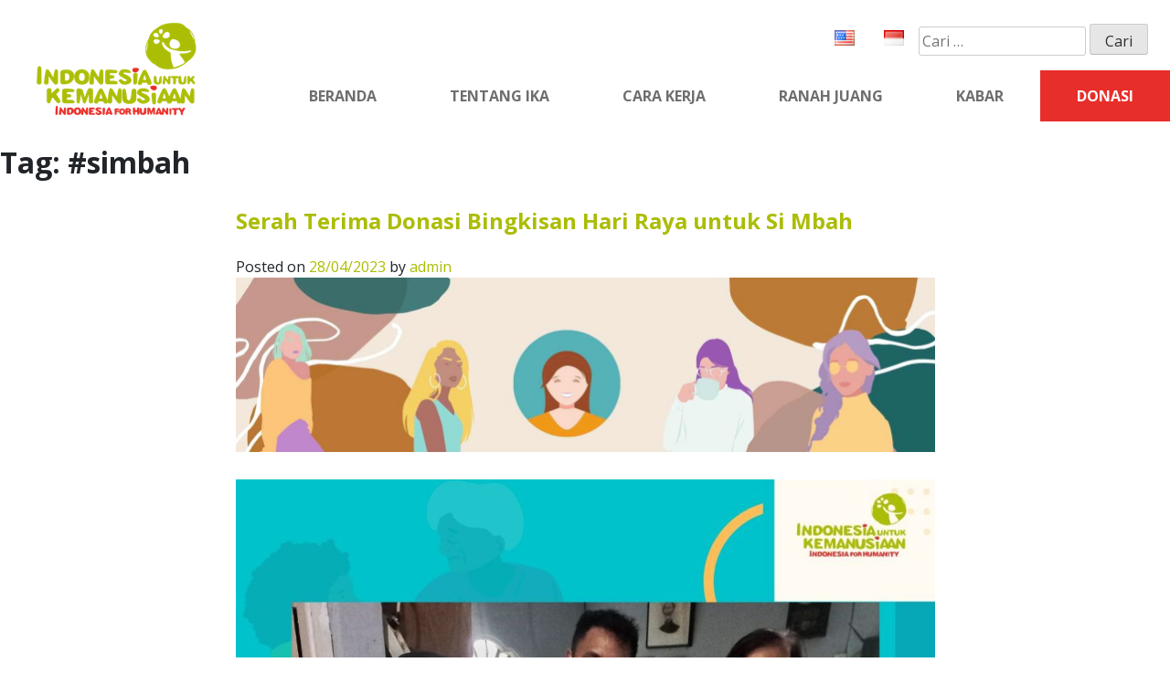

--- FILE ---
content_type: text/html; charset=UTF-8
request_url: https://indonesiauntukkemanusiaan.org/tag/simbah/
body_size: 18873
content:
<!doctype html>
<html lang="id-ID">
<head>
	<!-- Google Tag Manager -->
	<script>(function(w,d,s,l,i){w[l]=w[l]||[];w[l].push({'gtm.start':
	new Date().getTime(),event:'gtm.js'});var f=d.getElementsByTagName(s)[0],
	j=d.createElement(s),dl=l!='dataLayer'?'&l='+l:'';j.async=true;j.src=
	'https://www.googletagmanager.com/gtm.js?id='+i+dl;f.parentNode.insertBefore(j,f);
	})(window,document,'script','dataLayer','GTM-M8X2BHG');</script>
	<!-- End Google Tag Manager -->
	
	<meta charset="UTF-8">
	<meta name="viewport" content="width=device-width, initial-scale=1">
	<link rel="profile" href="https://gmpg.org/xfn/11">
	<link rel="stylesheet" type="text/css" href="//cdn.jsdelivr.net/npm/slick-carousel@1.8.1/slick/slick.css"/>
	<meta name='robots' content='index, follow, max-image-preview:large, max-snippet:-1, max-video-preview:-1' />

	<!-- This site is optimized with the Yoast SEO plugin v21.8.1 - https://yoast.com/wordpress/plugins/seo/ -->
	<title>#simbah Archives - Indonesia Untuk Kemanusiaan</title>
	<link rel="canonical" href="https://indonesiauntukkemanusiaan.org/tag/simbah/" />
	<meta property="og:locale" content="id_ID" />
	<meta property="og:type" content="article" />
	<meta property="og:title" content="#simbah Archives - Indonesia Untuk Kemanusiaan" />
	<meta property="og:url" content="https://indonesiauntukkemanusiaan.org/tag/simbah/" />
	<meta property="og:site_name" content="Indonesia Untuk Kemanusiaan" />
	<meta name="twitter:card" content="summary_large_image" />
	<meta name="twitter:site" content="@kabar_IKa" />
	<script type="application/ld+json" class="yoast-schema-graph">{"@context":"https://schema.org","@graph":[{"@type":"CollectionPage","@id":"https://indonesiauntukkemanusiaan.org/tag/simbah/","url":"https://indonesiauntukkemanusiaan.org/tag/simbah/","name":"#simbah Archives - Indonesia Untuk Kemanusiaan","isPartOf":{"@id":"https://indonesiauntukkemanusiaan.org/#website"},"primaryImageOfPage":{"@id":"https://indonesiauntukkemanusiaan.org/tag/simbah/#primaryimage"},"image":{"@id":"https://indonesiauntukkemanusiaan.org/tag/simbah/#primaryimage"},"thumbnailUrl":"https://indonesiauntukkemanusiaan.org/wp-content/uploads/2021/08/Laman-Pundi-Perempuan.jpg","breadcrumb":{"@id":"https://indonesiauntukkemanusiaan.org/tag/simbah/#breadcrumb"},"inLanguage":"id"},{"@type":"ImageObject","inLanguage":"id","@id":"https://indonesiauntukkemanusiaan.org/tag/simbah/#primaryimage","url":"https://indonesiauntukkemanusiaan.org/wp-content/uploads/2021/08/Laman-Pundi-Perempuan.jpg","contentUrl":"https://indonesiauntukkemanusiaan.org/wp-content/uploads/2021/08/Laman-Pundi-Perempuan.jpg","width":1584,"height":396},{"@type":"BreadcrumbList","@id":"https://indonesiauntukkemanusiaan.org/tag/simbah/#breadcrumb","itemListElement":[{"@type":"ListItem","position":1,"name":"Beranda","item":"https://indonesiauntukkemanusiaan.org/"},{"@type":"ListItem","position":2,"name":"#simbah"}]},{"@type":"WebSite","@id":"https://indonesiauntukkemanusiaan.org/#website","url":"https://indonesiauntukkemanusiaan.org/","name":"Indonesia Untuk Kemanusiaan","description":"Berbagi untuk Berdaya","publisher":{"@id":"https://indonesiauntukkemanusiaan.org/#organization"},"potentialAction":[{"@type":"SearchAction","target":{"@type":"EntryPoint","urlTemplate":"https://indonesiauntukkemanusiaan.org/?s={search_term_string}"},"query-input":"required name=search_term_string"}],"inLanguage":"id"},{"@type":"Organization","@id":"https://indonesiauntukkemanusiaan.org/#organization","name":"Yayasan Sosial Indonesia untuk Kemanusiaan","url":"https://indonesiauntukkemanusiaan.org/","logo":{"@type":"ImageObject","inLanguage":"id","@id":"https://indonesiauntukkemanusiaan.org/#/schema/logo/image/","url":"https://indonesiauntukkemanusiaan.org/wp-content/uploads/2021/08/simbol-IKa-pengelola.png","contentUrl":"https://indonesiauntukkemanusiaan.org/wp-content/uploads/2021/08/simbol-IKa-pengelola.png","width":3403,"height":3141,"caption":"Yayasan Sosial Indonesia untuk Kemanusiaan"},"image":{"@id":"https://indonesiauntukkemanusiaan.org/#/schema/logo/image/"},"sameAs":["https://www.facebook.com/indonesiauntukkemanusiaan/","https://twitter.com/kabar_IKa","https://www.instagram.com/indonesiauntukkemanusiaan/?hl=id","https://www.youtube.com/channel/UCnLM_6X49hPc07IJ1s-MVsw"]}]}</script>
	<!-- / Yoast SEO plugin. -->


<link rel='dns-prefetch' href='//cdn.jsdelivr.net' />
<link rel="alternate" type="application/rss+xml" title="Indonesia Untuk Kemanusiaan &raquo; Feed" href="https://indonesiauntukkemanusiaan.org/feed/" />
<link rel="alternate" type="application/rss+xml" title="Indonesia Untuk Kemanusiaan &raquo; Umpan Komentar" href="https://indonesiauntukkemanusiaan.org/comments/feed/" />
<link rel="alternate" type="application/rss+xml" title="Indonesia Untuk Kemanusiaan &raquo; #simbah Umpan Tag" href="https://indonesiauntukkemanusiaan.org/tag/simbah/feed/" />
<script>
window._wpemojiSettings = {"baseUrl":"https:\/\/s.w.org\/images\/core\/emoji\/14.0.0\/72x72\/","ext":".png","svgUrl":"https:\/\/s.w.org\/images\/core\/emoji\/14.0.0\/svg\/","svgExt":".svg","source":{"concatemoji":"https:\/\/indonesiauntukkemanusiaan.org\/wp-includes\/js\/wp-emoji-release.min.js?ver=6.2.2"}};
/*! This file is auto-generated */
!function(e,a,t){var n,r,o,i=a.createElement("canvas"),p=i.getContext&&i.getContext("2d");function s(e,t){p.clearRect(0,0,i.width,i.height),p.fillText(e,0,0);e=i.toDataURL();return p.clearRect(0,0,i.width,i.height),p.fillText(t,0,0),e===i.toDataURL()}function c(e){var t=a.createElement("script");t.src=e,t.defer=t.type="text/javascript",a.getElementsByTagName("head")[0].appendChild(t)}for(o=Array("flag","emoji"),t.supports={everything:!0,everythingExceptFlag:!0},r=0;r<o.length;r++)t.supports[o[r]]=function(e){if(p&&p.fillText)switch(p.textBaseline="top",p.font="600 32px Arial",e){case"flag":return s("\ud83c\udff3\ufe0f\u200d\u26a7\ufe0f","\ud83c\udff3\ufe0f\u200b\u26a7\ufe0f")?!1:!s("\ud83c\uddfa\ud83c\uddf3","\ud83c\uddfa\u200b\ud83c\uddf3")&&!s("\ud83c\udff4\udb40\udc67\udb40\udc62\udb40\udc65\udb40\udc6e\udb40\udc67\udb40\udc7f","\ud83c\udff4\u200b\udb40\udc67\u200b\udb40\udc62\u200b\udb40\udc65\u200b\udb40\udc6e\u200b\udb40\udc67\u200b\udb40\udc7f");case"emoji":return!s("\ud83e\udef1\ud83c\udffb\u200d\ud83e\udef2\ud83c\udfff","\ud83e\udef1\ud83c\udffb\u200b\ud83e\udef2\ud83c\udfff")}return!1}(o[r]),t.supports.everything=t.supports.everything&&t.supports[o[r]],"flag"!==o[r]&&(t.supports.everythingExceptFlag=t.supports.everythingExceptFlag&&t.supports[o[r]]);t.supports.everythingExceptFlag=t.supports.everythingExceptFlag&&!t.supports.flag,t.DOMReady=!1,t.readyCallback=function(){t.DOMReady=!0},t.supports.everything||(n=function(){t.readyCallback()},a.addEventListener?(a.addEventListener("DOMContentLoaded",n,!1),e.addEventListener("load",n,!1)):(e.attachEvent("onload",n),a.attachEvent("onreadystatechange",function(){"complete"===a.readyState&&t.readyCallback()})),(e=t.source||{}).concatemoji?c(e.concatemoji):e.wpemoji&&e.twemoji&&(c(e.twemoji),c(e.wpemoji)))}(window,document,window._wpemojiSettings);
</script>
<style>
img.wp-smiley,
img.emoji {
	display: inline !important;
	border: none !important;
	box-shadow: none !important;
	height: 1em !important;
	width: 1em !important;
	margin: 0 0.07em !important;
	vertical-align: -0.1em !important;
	background: none !important;
	padding: 0 !important;
}
</style>
	<link rel='stylesheet' id='embed-pdf-viewer-css' href='https://indonesiauntukkemanusiaan.org/wp-content/plugins/embed-pdf-viewer/css/embed-pdf-viewer.css?ver=6.2.2' media='screen' />
<link rel='stylesheet' id='pt-cv-public-style-css' href='https://indonesiauntukkemanusiaan.org/wp-content/plugins/content-views-query-and-display-post-page/public/assets/css/cv.css?ver=2.5.0.1' media='all' />
<link rel='stylesheet' id='wp-block-library-css' href='https://indonesiauntukkemanusiaan.org/wp-includes/css/dist/block-library/style.min.css?ver=6.2.2' media='all' />
<link rel='stylesheet' id='classic-theme-styles-css' href='https://indonesiauntukkemanusiaan.org/wp-includes/css/classic-themes.min.css?ver=6.2.2' media='all' />
<style id='global-styles-inline-css'>
body{--wp--preset--color--black: #000000;--wp--preset--color--cyan-bluish-gray: #abb8c3;--wp--preset--color--white: #ffffff;--wp--preset--color--pale-pink: #f78da7;--wp--preset--color--vivid-red: #cf2e2e;--wp--preset--color--luminous-vivid-orange: #ff6900;--wp--preset--color--luminous-vivid-amber: #fcb900;--wp--preset--color--light-green-cyan: #7bdcb5;--wp--preset--color--vivid-green-cyan: #00d084;--wp--preset--color--pale-cyan-blue: #8ed1fc;--wp--preset--color--vivid-cyan-blue: #0693e3;--wp--preset--color--vivid-purple: #9b51e0;--wp--preset--gradient--vivid-cyan-blue-to-vivid-purple: linear-gradient(135deg,rgba(6,147,227,1) 0%,rgb(155,81,224) 100%);--wp--preset--gradient--light-green-cyan-to-vivid-green-cyan: linear-gradient(135deg,rgb(122,220,180) 0%,rgb(0,208,130) 100%);--wp--preset--gradient--luminous-vivid-amber-to-luminous-vivid-orange: linear-gradient(135deg,rgba(252,185,0,1) 0%,rgba(255,105,0,1) 100%);--wp--preset--gradient--luminous-vivid-orange-to-vivid-red: linear-gradient(135deg,rgba(255,105,0,1) 0%,rgb(207,46,46) 100%);--wp--preset--gradient--very-light-gray-to-cyan-bluish-gray: linear-gradient(135deg,rgb(238,238,238) 0%,rgb(169,184,195) 100%);--wp--preset--gradient--cool-to-warm-spectrum: linear-gradient(135deg,rgb(74,234,220) 0%,rgb(151,120,209) 20%,rgb(207,42,186) 40%,rgb(238,44,130) 60%,rgb(251,105,98) 80%,rgb(254,248,76) 100%);--wp--preset--gradient--blush-light-purple: linear-gradient(135deg,rgb(255,206,236) 0%,rgb(152,150,240) 100%);--wp--preset--gradient--blush-bordeaux: linear-gradient(135deg,rgb(254,205,165) 0%,rgb(254,45,45) 50%,rgb(107,0,62) 100%);--wp--preset--gradient--luminous-dusk: linear-gradient(135deg,rgb(255,203,112) 0%,rgb(199,81,192) 50%,rgb(65,88,208) 100%);--wp--preset--gradient--pale-ocean: linear-gradient(135deg,rgb(255,245,203) 0%,rgb(182,227,212) 50%,rgb(51,167,181) 100%);--wp--preset--gradient--electric-grass: linear-gradient(135deg,rgb(202,248,128) 0%,rgb(113,206,126) 100%);--wp--preset--gradient--midnight: linear-gradient(135deg,rgb(2,3,129) 0%,rgb(40,116,252) 100%);--wp--preset--duotone--dark-grayscale: url('#wp-duotone-dark-grayscale');--wp--preset--duotone--grayscale: url('#wp-duotone-grayscale');--wp--preset--duotone--purple-yellow: url('#wp-duotone-purple-yellow');--wp--preset--duotone--blue-red: url('#wp-duotone-blue-red');--wp--preset--duotone--midnight: url('#wp-duotone-midnight');--wp--preset--duotone--magenta-yellow: url('#wp-duotone-magenta-yellow');--wp--preset--duotone--purple-green: url('#wp-duotone-purple-green');--wp--preset--duotone--blue-orange: url('#wp-duotone-blue-orange');--wp--preset--font-size--small: 13px;--wp--preset--font-size--medium: 20px;--wp--preset--font-size--large: 36px;--wp--preset--font-size--x-large: 42px;--wp--preset--spacing--20: 0.44rem;--wp--preset--spacing--30: 0.67rem;--wp--preset--spacing--40: 1rem;--wp--preset--spacing--50: 1.5rem;--wp--preset--spacing--60: 2.25rem;--wp--preset--spacing--70: 3.38rem;--wp--preset--spacing--80: 5.06rem;--wp--preset--shadow--natural: 6px 6px 9px rgba(0, 0, 0, 0.2);--wp--preset--shadow--deep: 12px 12px 50px rgba(0, 0, 0, 0.4);--wp--preset--shadow--sharp: 6px 6px 0px rgba(0, 0, 0, 0.2);--wp--preset--shadow--outlined: 6px 6px 0px -3px rgba(255, 255, 255, 1), 6px 6px rgba(0, 0, 0, 1);--wp--preset--shadow--crisp: 6px 6px 0px rgba(0, 0, 0, 1);}:where(.is-layout-flex){gap: 0.5em;}body .is-layout-flow > .alignleft{float: left;margin-inline-start: 0;margin-inline-end: 2em;}body .is-layout-flow > .alignright{float: right;margin-inline-start: 2em;margin-inline-end: 0;}body .is-layout-flow > .aligncenter{margin-left: auto !important;margin-right: auto !important;}body .is-layout-constrained > .alignleft{float: left;margin-inline-start: 0;margin-inline-end: 2em;}body .is-layout-constrained > .alignright{float: right;margin-inline-start: 2em;margin-inline-end: 0;}body .is-layout-constrained > .aligncenter{margin-left: auto !important;margin-right: auto !important;}body .is-layout-constrained > :where(:not(.alignleft):not(.alignright):not(.alignfull)){max-width: var(--wp--style--global--content-size);margin-left: auto !important;margin-right: auto !important;}body .is-layout-constrained > .alignwide{max-width: var(--wp--style--global--wide-size);}body .is-layout-flex{display: flex;}body .is-layout-flex{flex-wrap: wrap;align-items: center;}body .is-layout-flex > *{margin: 0;}:where(.wp-block-columns.is-layout-flex){gap: 2em;}.has-black-color{color: var(--wp--preset--color--black) !important;}.has-cyan-bluish-gray-color{color: var(--wp--preset--color--cyan-bluish-gray) !important;}.has-white-color{color: var(--wp--preset--color--white) !important;}.has-pale-pink-color{color: var(--wp--preset--color--pale-pink) !important;}.has-vivid-red-color{color: var(--wp--preset--color--vivid-red) !important;}.has-luminous-vivid-orange-color{color: var(--wp--preset--color--luminous-vivid-orange) !important;}.has-luminous-vivid-amber-color{color: var(--wp--preset--color--luminous-vivid-amber) !important;}.has-light-green-cyan-color{color: var(--wp--preset--color--light-green-cyan) !important;}.has-vivid-green-cyan-color{color: var(--wp--preset--color--vivid-green-cyan) !important;}.has-pale-cyan-blue-color{color: var(--wp--preset--color--pale-cyan-blue) !important;}.has-vivid-cyan-blue-color{color: var(--wp--preset--color--vivid-cyan-blue) !important;}.has-vivid-purple-color{color: var(--wp--preset--color--vivid-purple) !important;}.has-black-background-color{background-color: var(--wp--preset--color--black) !important;}.has-cyan-bluish-gray-background-color{background-color: var(--wp--preset--color--cyan-bluish-gray) !important;}.has-white-background-color{background-color: var(--wp--preset--color--white) !important;}.has-pale-pink-background-color{background-color: var(--wp--preset--color--pale-pink) !important;}.has-vivid-red-background-color{background-color: var(--wp--preset--color--vivid-red) !important;}.has-luminous-vivid-orange-background-color{background-color: var(--wp--preset--color--luminous-vivid-orange) !important;}.has-luminous-vivid-amber-background-color{background-color: var(--wp--preset--color--luminous-vivid-amber) !important;}.has-light-green-cyan-background-color{background-color: var(--wp--preset--color--light-green-cyan) !important;}.has-vivid-green-cyan-background-color{background-color: var(--wp--preset--color--vivid-green-cyan) !important;}.has-pale-cyan-blue-background-color{background-color: var(--wp--preset--color--pale-cyan-blue) !important;}.has-vivid-cyan-blue-background-color{background-color: var(--wp--preset--color--vivid-cyan-blue) !important;}.has-vivid-purple-background-color{background-color: var(--wp--preset--color--vivid-purple) !important;}.has-black-border-color{border-color: var(--wp--preset--color--black) !important;}.has-cyan-bluish-gray-border-color{border-color: var(--wp--preset--color--cyan-bluish-gray) !important;}.has-white-border-color{border-color: var(--wp--preset--color--white) !important;}.has-pale-pink-border-color{border-color: var(--wp--preset--color--pale-pink) !important;}.has-vivid-red-border-color{border-color: var(--wp--preset--color--vivid-red) !important;}.has-luminous-vivid-orange-border-color{border-color: var(--wp--preset--color--luminous-vivid-orange) !important;}.has-luminous-vivid-amber-border-color{border-color: var(--wp--preset--color--luminous-vivid-amber) !important;}.has-light-green-cyan-border-color{border-color: var(--wp--preset--color--light-green-cyan) !important;}.has-vivid-green-cyan-border-color{border-color: var(--wp--preset--color--vivid-green-cyan) !important;}.has-pale-cyan-blue-border-color{border-color: var(--wp--preset--color--pale-cyan-blue) !important;}.has-vivid-cyan-blue-border-color{border-color: var(--wp--preset--color--vivid-cyan-blue) !important;}.has-vivid-purple-border-color{border-color: var(--wp--preset--color--vivid-purple) !important;}.has-vivid-cyan-blue-to-vivid-purple-gradient-background{background: var(--wp--preset--gradient--vivid-cyan-blue-to-vivid-purple) !important;}.has-light-green-cyan-to-vivid-green-cyan-gradient-background{background: var(--wp--preset--gradient--light-green-cyan-to-vivid-green-cyan) !important;}.has-luminous-vivid-amber-to-luminous-vivid-orange-gradient-background{background: var(--wp--preset--gradient--luminous-vivid-amber-to-luminous-vivid-orange) !important;}.has-luminous-vivid-orange-to-vivid-red-gradient-background{background: var(--wp--preset--gradient--luminous-vivid-orange-to-vivid-red) !important;}.has-very-light-gray-to-cyan-bluish-gray-gradient-background{background: var(--wp--preset--gradient--very-light-gray-to-cyan-bluish-gray) !important;}.has-cool-to-warm-spectrum-gradient-background{background: var(--wp--preset--gradient--cool-to-warm-spectrum) !important;}.has-blush-light-purple-gradient-background{background: var(--wp--preset--gradient--blush-light-purple) !important;}.has-blush-bordeaux-gradient-background{background: var(--wp--preset--gradient--blush-bordeaux) !important;}.has-luminous-dusk-gradient-background{background: var(--wp--preset--gradient--luminous-dusk) !important;}.has-pale-ocean-gradient-background{background: var(--wp--preset--gradient--pale-ocean) !important;}.has-electric-grass-gradient-background{background: var(--wp--preset--gradient--electric-grass) !important;}.has-midnight-gradient-background{background: var(--wp--preset--gradient--midnight) !important;}.has-small-font-size{font-size: var(--wp--preset--font-size--small) !important;}.has-medium-font-size{font-size: var(--wp--preset--font-size--medium) !important;}.has-large-font-size{font-size: var(--wp--preset--font-size--large) !important;}.has-x-large-font-size{font-size: var(--wp--preset--font-size--x-large) !important;}
.wp-block-navigation a:where(:not(.wp-element-button)){color: inherit;}
:where(.wp-block-columns.is-layout-flex){gap: 2em;}
.wp-block-pullquote{font-size: 1.5em;line-height: 1.6;}
</style>
<link rel='stylesheet' id='ika21-style-css' href='https://indonesiauntukkemanusiaan.org/wp-content/themes/s/style.css?ver=3.1.0' media='all' />
<link rel='stylesheet' id='slick-css' href='https://cdn.jsdelivr.net/npm/slick-carousel@1.8.1/slick/slick.css' media='all' />
<!--n2css--><script src='https://indonesiauntukkemanusiaan.org/wp-content/themes/s/js/jquery.min.js?ver=3.5.1' id='jquery-js'></script>
<script src='https://indonesiauntukkemanusiaan.org/wp-content/plugins/menu-in-post/js/main-min.js?ver=6.2.2' id='menu_in_post_frontend_script-js'></script>
<script src='https://cdn.jsdelivr.net/npm/slick-carousel@1.8.1/slick/slick.min.js' id='slick-js'></script>
<script src='https://indonesiauntukkemanusiaan.org/wp-content/themes/s/js/testimoni.js' id='ika21-testimoni-js'></script>
<link rel="https://api.w.org/" href="https://indonesiauntukkemanusiaan.org/wp-json/" /><link rel="alternate" type="application/json" href="https://indonesiauntukkemanusiaan.org/wp-json/wp/v2/tags/392" /><link rel="EditURI" type="application/rsd+xml" title="RSD" href="https://indonesiauntukkemanusiaan.org/xmlrpc.php?rsd" />
<link rel="wlwmanifest" type="application/wlwmanifest+xml" href="https://indonesiauntukkemanusiaan.org/wp-includes/wlwmanifest.xml" />
<meta name="generator" content="WordPress 6.2.2" />
		<style type="text/css">
					.site-title,
			.site-description {
				position: absolute;
				clip: rect(1px, 1px, 1px, 1px);
				}
					</style>
		<link rel="icon" href="https://indonesiauntukkemanusiaan.org/wp-content/uploads/2021/08/cropped-Logo-daun-semanggi-4-01-32x32.png" sizes="32x32" />
<link rel="icon" href="https://indonesiauntukkemanusiaan.org/wp-content/uploads/2021/08/cropped-Logo-daun-semanggi-4-01-192x192.png" sizes="192x192" />
<link rel="apple-touch-icon" href="https://indonesiauntukkemanusiaan.org/wp-content/uploads/2021/08/cropped-Logo-daun-semanggi-4-01-180x180.png" />
<meta name="msapplication-TileImage" content="https://indonesiauntukkemanusiaan.org/wp-content/uploads/2021/08/cropped-Logo-daun-semanggi-4-01-270x270.png" />
		<style id="wp-custom-css">
			.columns-ngepas {
  column-gap: 0.5rem !important;
  row-gap: 0.5rem !important;
}
.columns-ngepas .wp-block-column {
  padding: 1rem;
}		</style>
		</head>

<body class="archive tag tag-simbah tag-392 wp-custom-logo hfeed">

	<!-- Google Tag Manager (noscript) -->
	<noscript><iframe src="https://www.googletagmanager.com/ns.html?id=GTM-M8X2BHG"
	height="0" width="0" style="display:none;visibility:hidden"></iframe></noscript>
	<!-- End Google Tag Manager (noscript) -->
	
	
<svg xmlns="http://www.w3.org/2000/svg" viewBox="0 0 0 0" width="0" height="0" focusable="false" role="none" style="visibility: hidden; position: absolute; left: -9999px; overflow: hidden;" ><defs><filter id="wp-duotone-dark-grayscale"><feColorMatrix color-interpolation-filters="sRGB" type="matrix" values=" .299 .587 .114 0 0 .299 .587 .114 0 0 .299 .587 .114 0 0 .299 .587 .114 0 0 " /><feComponentTransfer color-interpolation-filters="sRGB" ><feFuncR type="table" tableValues="0 0.49803921568627" /><feFuncG type="table" tableValues="0 0.49803921568627" /><feFuncB type="table" tableValues="0 0.49803921568627" /><feFuncA type="table" tableValues="1 1" /></feComponentTransfer><feComposite in2="SourceGraphic" operator="in" /></filter></defs></svg><svg xmlns="http://www.w3.org/2000/svg" viewBox="0 0 0 0" width="0" height="0" focusable="false" role="none" style="visibility: hidden; position: absolute; left: -9999px; overflow: hidden;" ><defs><filter id="wp-duotone-grayscale"><feColorMatrix color-interpolation-filters="sRGB" type="matrix" values=" .299 .587 .114 0 0 .299 .587 .114 0 0 .299 .587 .114 0 0 .299 .587 .114 0 0 " /><feComponentTransfer color-interpolation-filters="sRGB" ><feFuncR type="table" tableValues="0 1" /><feFuncG type="table" tableValues="0 1" /><feFuncB type="table" tableValues="0 1" /><feFuncA type="table" tableValues="1 1" /></feComponentTransfer><feComposite in2="SourceGraphic" operator="in" /></filter></defs></svg><svg xmlns="http://www.w3.org/2000/svg" viewBox="0 0 0 0" width="0" height="0" focusable="false" role="none" style="visibility: hidden; position: absolute; left: -9999px; overflow: hidden;" ><defs><filter id="wp-duotone-purple-yellow"><feColorMatrix color-interpolation-filters="sRGB" type="matrix" values=" .299 .587 .114 0 0 .299 .587 .114 0 0 .299 .587 .114 0 0 .299 .587 .114 0 0 " /><feComponentTransfer color-interpolation-filters="sRGB" ><feFuncR type="table" tableValues="0.54901960784314 0.98823529411765" /><feFuncG type="table" tableValues="0 1" /><feFuncB type="table" tableValues="0.71764705882353 0.25490196078431" /><feFuncA type="table" tableValues="1 1" /></feComponentTransfer><feComposite in2="SourceGraphic" operator="in" /></filter></defs></svg><svg xmlns="http://www.w3.org/2000/svg" viewBox="0 0 0 0" width="0" height="0" focusable="false" role="none" style="visibility: hidden; position: absolute; left: -9999px; overflow: hidden;" ><defs><filter id="wp-duotone-blue-red"><feColorMatrix color-interpolation-filters="sRGB" type="matrix" values=" .299 .587 .114 0 0 .299 .587 .114 0 0 .299 .587 .114 0 0 .299 .587 .114 0 0 " /><feComponentTransfer color-interpolation-filters="sRGB" ><feFuncR type="table" tableValues="0 1" /><feFuncG type="table" tableValues="0 0.27843137254902" /><feFuncB type="table" tableValues="0.5921568627451 0.27843137254902" /><feFuncA type="table" tableValues="1 1" /></feComponentTransfer><feComposite in2="SourceGraphic" operator="in" /></filter></defs></svg><svg xmlns="http://www.w3.org/2000/svg" viewBox="0 0 0 0" width="0" height="0" focusable="false" role="none" style="visibility: hidden; position: absolute; left: -9999px; overflow: hidden;" ><defs><filter id="wp-duotone-midnight"><feColorMatrix color-interpolation-filters="sRGB" type="matrix" values=" .299 .587 .114 0 0 .299 .587 .114 0 0 .299 .587 .114 0 0 .299 .587 .114 0 0 " /><feComponentTransfer color-interpolation-filters="sRGB" ><feFuncR type="table" tableValues="0 0" /><feFuncG type="table" tableValues="0 0.64705882352941" /><feFuncB type="table" tableValues="0 1" /><feFuncA type="table" tableValues="1 1" /></feComponentTransfer><feComposite in2="SourceGraphic" operator="in" /></filter></defs></svg><svg xmlns="http://www.w3.org/2000/svg" viewBox="0 0 0 0" width="0" height="0" focusable="false" role="none" style="visibility: hidden; position: absolute; left: -9999px; overflow: hidden;" ><defs><filter id="wp-duotone-magenta-yellow"><feColorMatrix color-interpolation-filters="sRGB" type="matrix" values=" .299 .587 .114 0 0 .299 .587 .114 0 0 .299 .587 .114 0 0 .299 .587 .114 0 0 " /><feComponentTransfer color-interpolation-filters="sRGB" ><feFuncR type="table" tableValues="0.78039215686275 1" /><feFuncG type="table" tableValues="0 0.94901960784314" /><feFuncB type="table" tableValues="0.35294117647059 0.47058823529412" /><feFuncA type="table" tableValues="1 1" /></feComponentTransfer><feComposite in2="SourceGraphic" operator="in" /></filter></defs></svg><svg xmlns="http://www.w3.org/2000/svg" viewBox="0 0 0 0" width="0" height="0" focusable="false" role="none" style="visibility: hidden; position: absolute; left: -9999px; overflow: hidden;" ><defs><filter id="wp-duotone-purple-green"><feColorMatrix color-interpolation-filters="sRGB" type="matrix" values=" .299 .587 .114 0 0 .299 .587 .114 0 0 .299 .587 .114 0 0 .299 .587 .114 0 0 " /><feComponentTransfer color-interpolation-filters="sRGB" ><feFuncR type="table" tableValues="0.65098039215686 0.40392156862745" /><feFuncG type="table" tableValues="0 1" /><feFuncB type="table" tableValues="0.44705882352941 0.4" /><feFuncA type="table" tableValues="1 1" /></feComponentTransfer><feComposite in2="SourceGraphic" operator="in" /></filter></defs></svg><svg xmlns="http://www.w3.org/2000/svg" viewBox="0 0 0 0" width="0" height="0" focusable="false" role="none" style="visibility: hidden; position: absolute; left: -9999px; overflow: hidden;" ><defs><filter id="wp-duotone-blue-orange"><feColorMatrix color-interpolation-filters="sRGB" type="matrix" values=" .299 .587 .114 0 0 .299 .587 .114 0 0 .299 .587 .114 0 0 .299 .587 .114 0 0 " /><feComponentTransfer color-interpolation-filters="sRGB" ><feFuncR type="table" tableValues="0.098039215686275 1" /><feFuncG type="table" tableValues="0 0.66274509803922" /><feFuncB type="table" tableValues="0.84705882352941 0.41960784313725" /><feFuncA type="table" tableValues="1 1" /></feComponentTransfer><feComposite in2="SourceGraphic" operator="in" /></filter></defs></svg><div id="page" class="site">
	<a class="skip-link screen-reader-text" href="#primary">Skip to content</a>

	<header id="masthead" class="site-header">
		<div class="site-branding">
			<a href="https://indonesiauntukkemanusiaan.org/" class="custom-logo-link" rel="home"><img width="175" height="103" src="https://indonesiauntukkemanusiaan.org/wp-content/uploads/2021/03/cropped-logo-ika.png" class="custom-logo" alt="Indonesia Untuk Kemanusiaan" decoding="async" /></a>				<p class="site-title"><a href="https://indonesiauntukkemanusiaan.org/" rel="home">Indonesia Untuk Kemanusiaan</a></p>
								<p class="site-description">Berbagi untuk Berdaya</p>
					</div><!-- .site-branding -->
		<div class="site-header__right">
		    <div class="right__inside">
                <ul class="languange-switch">
                        	            <li class="lang-item lang-item-22 lang-item-en lang-item-first"><a href="https://indonesiauntukkemanusiaan.org/en/"><img src="[data-uri]" alt="English" width="16" height="11" style="width: 22px; height: 17px;">
						
<!-- 						<span style="margin-left:0.3em;">English</span> -->
						
						</a></li>
    	            <li class="lang-item lang-item-25 lang-item-id current-lang"><a href="https://indonesiauntukkemanusiaan.org/"><img src="[data-uri]" alt="Bahasa Indonesia" width="16" height="11" style="width: 22px; height: 17px;">
						
<!-- 						<span style="margin-left:0.3em;">Bahasa Indonesia</span> -->
						</a></li>
                </ul>
			    <form role="search" method="get" class="search-form" action="https://indonesiauntukkemanusiaan.org/">
				<label>
					<span class="screen-reader-text">Cari untuk:</span>
					<input type="search" class="search-field" placeholder="Cari &hellip;" value="" name="s" />
				</label>
				<input type="submit" class="search-submit" value="Cari" />
			</form>            </div>
			<nav id="site-navigation" class="main-navigation">
				<button class="menu-toggle" aria-controls="primary-menu" aria-expanded="false">Primary Menu</button>
				<div class="menu-navid-container"><ul id="primary-menu" class="menu"><li id="menu-item-4536" class="menu-item menu-item-type-post_type menu-item-object-page menu-item-home menu-item-4536"><a href="https://indonesiauntukkemanusiaan.org/">Beranda</a></li>
<li id="menu-item-319" class="menu-item menu-item-type-post_type menu-item-object-page menu-item-319"><a href="https://indonesiauntukkemanusiaan.org/tentang/">Tentang IKa</a></li>
<li id="menu-item-4687" class="menu-item menu-item-type-post_type menu-item-object-page menu-item-4687"><a href="https://indonesiauntukkemanusiaan.org/cara-kerja-ika/">Cara Kerja</a></li>
<li id="menu-item-4447" class="menu-item menu-item-type-post_type menu-item-object-page menu-item-4447"><a href="https://indonesiauntukkemanusiaan.org/ranah-juang/">Ranah Juang</a></li>
<li id="menu-item-811" class="menu-item menu-item-type-custom menu-item-object-custom menu-item-811"><a href="https://indonesiauntukkemanusiaan.org/kabar-ika/">Kabar</a></li>
<li id="menu-item-323" class="menu-item menu-item-type-post_type menu-item-object-page menu-item-323"><a href="https://indonesiauntukkemanusiaan.org/donasi/">Donasi</a></li>
</ul></div>			</nav><!-- #site-navigation -->
			<button class="toggle-m">
			            <svg xmlns="http://www.w3.org/2000/svg" width="16" height="16" fill="#ffffff" class="bi bi-list" viewBox="0 0 16 16">
          <path fill-rule="evenodd" d="M2.5 12a.5.5 0 0 1 .5-.5h10a.5.5 0 0 1 0 1H3a.5.5 0 0 1-.5-.5zm0-4a.5.5 0 0 1 .5-.5h10a.5.5 0 0 1 0 1H3a.5.5 0 0 1-.5-.5zm0-4a.5.5 0 0 1 .5-.5h10a.5.5 0 0 1 0 1H3a.5.5 0 0 1-.5-.5z"/>
        </svg>
			</button>
		</div>
	</header><!-- #masthead -->

	<main id="primary" class="site-main">

		
			<header class="page-header">
				<h1 class="page-title">Tag: <span>#simbah</span></h1>			</header><!-- .page-header -->

			
<article id="post-3365" class="post-3365 post type-post status-publish format-standard has-post-thumbnail hentry category-kabar-ika category-pengumuman category-pundi-insani tag-bingkisan tag-hariraya tag-pundiinsani tag-simbah tag-donasi">
	<header class="entry-header">
		<h2 class="entry-title"><a href="https://indonesiauntukkemanusiaan.org/2023/04/28/serah-terima-simbolis-donasi-bingkisan-hari-raya-untuk-si-mbah/" rel="bookmark">Serah Terima Donasi Bingkisan Hari Raya untuk Si Mbah</a></h2>			<div class="entry-meta">
				<span class="posted-on">Posted on <a href="https://indonesiauntukkemanusiaan.org/2023/04/28/serah-terima-simbolis-donasi-bingkisan-hari-raya-untuk-si-mbah/" rel="bookmark"><time class="entry-date published" datetime="2023-04-28T16:13:36+07:00">28/04/2023</time><time class="updated" datetime="2023-04-29T16:57:13+07:00">29/04/2023</time></a></span><span class="byline"> by <span class="author vcard"><a class="url fn n" href="https://indonesiauntukkemanusiaan.org/author/ika_2021/">admin</a></span></span>			</div><!-- .entry-meta -->
			</header><!-- .entry-header -->

	
			<a class="post-thumbnail" href="https://indonesiauntukkemanusiaan.org/2023/04/28/serah-terima-simbolis-donasi-bingkisan-hari-raya-untuk-si-mbah/" aria-hidden="true" tabindex="-1">
				<img width="1584" height="396" src="https://indonesiauntukkemanusiaan.org/wp-content/uploads/2021/08/Laman-Pundi-Perempuan.jpg" class="attachment-post-thumbnail size-post-thumbnail wp-post-image" alt="Serah Terima Donasi Bingkisan Hari Raya untuk Si Mbah" decoding="async" srcset="https://indonesiauntukkemanusiaan.org/wp-content/uploads/2021/08/Laman-Pundi-Perempuan.jpg 1584w, https://indonesiauntukkemanusiaan.org/wp-content/uploads/2021/08/Laman-Pundi-Perempuan-300x75.jpg 300w, https://indonesiauntukkemanusiaan.org/wp-content/uploads/2021/08/Laman-Pundi-Perempuan-1024x256.jpg 1024w, https://indonesiauntukkemanusiaan.org/wp-content/uploads/2021/08/Laman-Pundi-Perempuan-768x192.jpg 768w, https://indonesiauntukkemanusiaan.org/wp-content/uploads/2021/08/Laman-Pundi-Perempuan-1536x384.jpg 1536w" sizes="(max-width: 1584px) 100vw, 1584px" />			</a>

			
	<div class="entry-content content-page">
		
<figure class="wp-block-gallery has-nested-images columns-default is-cropped wp-block-gallery-1 is-layout-flex">
<figure class="wp-block-image size-large"><img decoding="async" loading="lazy" width="1024" height="1024" data-id="3372"  src="https://indonesiauntukkemanusiaan.org/wp-content/uploads/2023/04/Kampanye-2023-33-1024x1024.jpg" alt="" class="wp-image-3372" srcset="https://indonesiauntukkemanusiaan.org/wp-content/uploads/2023/04/Kampanye-2023-33-1024x1024.jpg 1024w, https://indonesiauntukkemanusiaan.org/wp-content/uploads/2023/04/Kampanye-2023-33-300x300.jpg 300w, https://indonesiauntukkemanusiaan.org/wp-content/uploads/2023/04/Kampanye-2023-33-150x150.jpg 150w, https://indonesiauntukkemanusiaan.org/wp-content/uploads/2023/04/Kampanye-2023-33-768x768.jpg 768w, https://indonesiauntukkemanusiaan.org/wp-content/uploads/2023/04/Kampanye-2023-33.jpg 1080w" sizes="(max-width: 1024px) 100vw, 1024px" /></figure>
</figure>



<div class="wp-block-buttons is-layout-flex"></div>



<p>Menjelang Hari Raya Idul Fitri 1444 H, Indonesia untuk Kemanusiaan (IKa) di bawah program Pundi Insani menggalang donasi dari tanggal 4 &#8211; 17 April 2023 bertajuk <a href="https://www.instagram.com/p/CramT2cyA9B/?hl=id">Bingkisan Hari Raya untuk Si Mbah</a>. Penggalangan ini IKa lakukan bekerja sama dengan komunitas Solidaritas Indonesia, komunitas yang beranggotakan para penyintas dan keluarga penyintas pelanggaran HAM berat masa lalu (tragedi 1965). Distribusi donasi ditujukan untuk para pemanfaat di wilayah Jabodetabek.</p>



<p>Ibu Uchi, sapaan dari pemilik nama lengkap Utjikowati Fauzia, merupakan koordinator komunitas Solidaritas Indonesia. Beliau mengajak staf IKa untuk turut mengantarkan donasi secara langsung kepada beberapa ‘mbah’, sekaligus bersilaturahmi. Stella Anjani bersama Astramus Tandang sebagai perwakilan dari IKa, bersama Bu Uchi mengunjungi tiga dari total tujuh orang penyintas pemanfaat program donasi Pundi Insani.</p>



<p>“Saya tidak lihat nominalnya. Donasi ini saya terima sebagai tanda kepedulian kepada kami,” ujar Ibu Utati penuh rasa syukur. Kini Bu Utati berusia 79 tahun. Di waktu berusia 22 tahun, beliau selama 11 tahun dipenjara tanpa sekalipun menjalani persidangan. Pemenjaraan tersebut lantaran Bu Utati terlibat dalam organisasi Pemuda Rakyat. “Padahal saya ikut karena suka menari dan menyanyi, begitu saja” kenangnya sambil tersenyum.</p>



<p>Kedua penyintas tragedi 1965 lainnya yang dikunjungi Bu Uchi bersama perwakilan IKa adalah Bapak Madarif (74 tahun) dan Harun Sulaiman (81 tahun). Berbeda dengan Bu Utati yang menjalani masa penjara di Jakarta, Bukit Duri, Pak Darip dan Pak Harun diasingkan ke Pulau Buru. Perbedaan usia yang cukup jauh antara kedua Bapak ketika menghabiskan masa mudanya di pengasingan, membuat Pak Harun sempat berseloroh, “kalau saya besar di neraka, bisa dibilang Pak Darip ini lahirnya di neraka”.</p>



<figure class="wp-block-image size-large"><img decoding="async" loading="lazy" width="1024" height="1024" src="https://indonesiauntukkemanusiaan.org/wp-content/uploads/2023/04/Kampanye-2023-34-1-1024x1024.jpg" alt="" class="wp-image-3374" srcset="https://indonesiauntukkemanusiaan.org/wp-content/uploads/2023/04/Kampanye-2023-34-1-1024x1024.jpg 1024w, https://indonesiauntukkemanusiaan.org/wp-content/uploads/2023/04/Kampanye-2023-34-1-300x300.jpg 300w, https://indonesiauntukkemanusiaan.org/wp-content/uploads/2023/04/Kampanye-2023-34-1-150x150.jpg 150w, https://indonesiauntukkemanusiaan.org/wp-content/uploads/2023/04/Kampanye-2023-34-1-768x768.jpg 768w, https://indonesiauntukkemanusiaan.org/wp-content/uploads/2023/04/Kampanye-2023-34-1.jpg 1080w" sizes="(max-width: 1024px) 100vw, 1024px" /></figure>



<p>Di rumah Pak Darip, sambil menyantap sajian berbuka puasa, kedua Bapak menceritakan pengalaman hidup mereka. Sedikit berbeda dari Pak Harun yang bertutur tenang, Pak Darip berkisah penuh semangat seolah apa yang dialaminya di Pulau Buru baru terjadi kemarin. Pak Harun menyampaikan bahwa kedua anaknya telah meninggal mendahului dirinya. Walau kehilangan masih terasa dalam pertanyaan Pak Harun, mengapa anaknya pergi dahulu, tetapi semangat dan optimisme Pak Harun untuk menjalani hidup lebih kuat terasa. Pak Harun menawarkan jika ada teks-teks kuno beraksara Jawa yang ingin diterjemahkan ke dalam Bahasa Indonesia, beliau dapat melakukannya. Selain sastra Jawa, beliau juga menguasai tembang Jawa.</p>



<p>Di akhir kunjungan, Bu Uchi menyampaikan keinginannya untuk melakukan preservasi berbagai peninggalan dari para penyintas tragedi 1965. Tidak hanya buku-buku koleksi para penyintas, tetapi juga berbagai arsip karya intelektual para penyintas seperti lagu, puisi, dan catatan harian. Harapannya penyimpanan atas memorabilia tersebut, sekaligus juga merawat ingatan sejarah bangsa.</p>
	</div><!-- .entry-content -->

	<footer class="entry-footer">
		<span class="cat-links">Posted in <a href="https://indonesiauntukkemanusiaan.org/category/kabar-ika/" rel="category tag">Kabar IKa</a>, <a href="https://indonesiauntukkemanusiaan.org/category/pengumuman/" rel="category tag">Pengumuman</a>, <a href="https://indonesiauntukkemanusiaan.org/category/pundi-insani/" rel="category tag">Pundi Insani</a></span><span class="tags-links">Tagged <a href="https://indonesiauntukkemanusiaan.org/tag/bingkisan/" rel="tag">#bingkisan</a>, <a href="https://indonesiauntukkemanusiaan.org/tag/hariraya/" rel="tag">#hariraya</a>, <a href="https://indonesiauntukkemanusiaan.org/tag/pundiinsani/" rel="tag">#pundiinsani</a>, <a href="https://indonesiauntukkemanusiaan.org/tag/simbah/" rel="tag">#simbah</a>, <a href="https://indonesiauntukkemanusiaan.org/tag/donasi/" rel="tag">Donasi</a></span><span class="comments-link"><a href="https://indonesiauntukkemanusiaan.org/2023/04/28/serah-terima-simbolis-donasi-bingkisan-hari-raya-untuk-si-mbah/#respond">Leave a Comment<span class="screen-reader-text"> on Serah Terima Donasi Bingkisan Hari Raya untuk Si Mbah</span></a></span>	</footer><!-- .entry-footer -->
</article><!-- #post-3365 -->

<article id="post-3340" class="post-3340 post type-post status-publish format-standard has-post-thumbnail hentry category-kabar-ika category-pengumuman category-pundi-insani tag-hariraya tag-hibah-proposal-berbagi-komunitas tag-idulfitri tag-insani tag-simbah tag-donasi">
	<header class="entry-header">
		<h2 class="entry-title"><a href="https://indonesiauntukkemanusiaan.org/2023/04/04/donasi-bingkisan-hari-raya-untuk-si-mbah/" rel="bookmark">Donasi Bingkisan Hari Raya untuk Si Mbah</a></h2>			<div class="entry-meta">
				<span class="posted-on">Posted on <a href="https://indonesiauntukkemanusiaan.org/2023/04/04/donasi-bingkisan-hari-raya-untuk-si-mbah/" rel="bookmark"><time class="entry-date published" datetime="2023-04-04T16:51:16+07:00">04/04/2023</time><time class="updated" datetime="2023-04-04T16:51:17+07:00">04/04/2023</time></a></span><span class="byline"> by <span class="author vcard"><a class="url fn n" href="https://indonesiauntukkemanusiaan.org/author/ika_2021/">admin</a></span></span>			</div><!-- .entry-meta -->
			</header><!-- .entry-header -->

	
			<a class="post-thumbnail" href="https://indonesiauntukkemanusiaan.org/2023/04/04/donasi-bingkisan-hari-raya-untuk-si-mbah/" aria-hidden="true" tabindex="-1">
				<img width="1584" height="396" src="https://indonesiauntukkemanusiaan.org/wp-content/uploads/2021/08/Laman-Pundi-Perempuan.jpg" class="attachment-post-thumbnail size-post-thumbnail wp-post-image" alt="Donasi Bingkisan Hari Raya untuk Si Mbah" decoding="async" loading="lazy" srcset="https://indonesiauntukkemanusiaan.org/wp-content/uploads/2021/08/Laman-Pundi-Perempuan.jpg 1584w, https://indonesiauntukkemanusiaan.org/wp-content/uploads/2021/08/Laman-Pundi-Perempuan-300x75.jpg 300w, https://indonesiauntukkemanusiaan.org/wp-content/uploads/2021/08/Laman-Pundi-Perempuan-1024x256.jpg 1024w, https://indonesiauntukkemanusiaan.org/wp-content/uploads/2021/08/Laman-Pundi-Perempuan-768x192.jpg 768w, https://indonesiauntukkemanusiaan.org/wp-content/uploads/2021/08/Laman-Pundi-Perempuan-1536x384.jpg 1536w" sizes="(max-width: 1584px) 100vw, 1584px" />			</a>

			
	<div class="entry-content content-page">
		
<figure class="wp-block-gallery has-nested-images columns-default is-cropped wp-block-gallery-4 is-layout-flex">
<figure class="wp-block-image size-large"><img decoding="async" loading="lazy" width="1024" height="1024" data-id="3341"  src="https://indonesiauntukkemanusiaan.org/wp-content/uploads/2023/04/Kampanye-2023-21-1024x1024.jpg" alt="" class="wp-image-3341" srcset="https://indonesiauntukkemanusiaan.org/wp-content/uploads/2023/04/Kampanye-2023-21-1024x1024.jpg 1024w, https://indonesiauntukkemanusiaan.org/wp-content/uploads/2023/04/Kampanye-2023-21-300x300.jpg 300w, https://indonesiauntukkemanusiaan.org/wp-content/uploads/2023/04/Kampanye-2023-21-150x150.jpg 150w, https://indonesiauntukkemanusiaan.org/wp-content/uploads/2023/04/Kampanye-2023-21-768x768.jpg 768w, https://indonesiauntukkemanusiaan.org/wp-content/uploads/2023/04/Kampanye-2023-21.jpg 1080w" sizes="(max-width: 1024px) 100vw, 1024px" /></figure>
</figure>



<div class="wp-block-buttons is-layout-flex"></div>



<p>Kamu percaya kalau setiap orang berhak untuk mendapatkan Hari Raya yang berkesan? Kalau ya, yuk ikut berdonasi melalui &#8220;Bingkisan Hari Raya untuk Si Mbah Korban &#8217;65&#8221;!</p>



<p>Dalam bulan Ramadhan ini, Indonesia untuk Kemanusiaan (IKa) melalui program Pundi Insani yang bekerja sama dengan Solidaritas Indonesia (SI) kembali mengajak kamu untuk menjadi bagian sukacita Ramadhan kepada para Si Mbah korban pelanggaran HAM berat masa lalu. Donasi yang kamu berikan akan disalurkan untuk memenuhi kebutuhan Si Mbah dalam bentuk bingkisan Hari Raya. Di usianya yang sudah tidak muda lagi para Si Mbah masih berjuang untuk mendapatkan akses kesehatan dan hidup sejahtera di masa tuanya.</p>



<p>Penggalangan dana ini akan berlangsung mulai 4 &#8211; 17 April 2023.</p>



<p>Kamu bisa berdonasi dengan transfer melalui:</p>



<p>Bank Mandiri<br>an.Yayasan Sosial Indonesia untuk Kemanusiaan<br>No rek. 123.00.05290.004<br>atau pindai QRIS pada poster.</p>



<p>Informasi lebih lanjut dapat menghubungi: 0813-8673-5816 (Admin IKa)</p>



<p>Mari bersama-sama kita wujudkan Hari Raya yang berkesan untuk Si Mbah korban &#8217;65!</p>
	</div><!-- .entry-content -->

	<footer class="entry-footer">
		<span class="cat-links">Posted in <a href="https://indonesiauntukkemanusiaan.org/category/kabar-ika/" rel="category tag">Kabar IKa</a>, <a href="https://indonesiauntukkemanusiaan.org/category/pengumuman/" rel="category tag">Pengumuman</a>, <a href="https://indonesiauntukkemanusiaan.org/category/pundi-insani/" rel="category tag">Pundi Insani</a></span><span class="tags-links">Tagged <a href="https://indonesiauntukkemanusiaan.org/tag/hariraya/" rel="tag">#hariraya</a>, <a href="https://indonesiauntukkemanusiaan.org/tag/hibah-proposal-berbagi-komunitas/" rel="tag">#hibah #proposal #berbagi #komunitas</a>, <a href="https://indonesiauntukkemanusiaan.org/tag/idulfitri/" rel="tag">#idulfitri</a>, <a href="https://indonesiauntukkemanusiaan.org/tag/insani/" rel="tag">#insani</a>, <a href="https://indonesiauntukkemanusiaan.org/tag/simbah/" rel="tag">#simbah</a>, <a href="https://indonesiauntukkemanusiaan.org/tag/donasi/" rel="tag">Donasi</a></span><span class="comments-link"><a href="https://indonesiauntukkemanusiaan.org/2023/04/04/donasi-bingkisan-hari-raya-untuk-si-mbah/#respond">Leave a Comment<span class="screen-reader-text"> on Donasi Bingkisan Hari Raya untuk Si Mbah</span></a></span>	</footer><!-- .entry-footer -->
</article><!-- #post-3340 -->

	</main><!-- #main -->

<div class="newsletter">
	<h5>Selalu dapatkan kabar terbaru dari kami!</h5>
	<div id="mailchimp">
		<form action="https://indonesiauntukkemanusiaan.us3.list-manage.com/subscribe/post?u=0763a2a785624fcd561472627&amp;id=6cad2d1c33" method="post" id="mc-embedded-subscribe-form" name="mc-embedded-subscribe-form" class="validate" target="_blank" novalidate="">
			<div id="mc_embed_signup_scroll">

		<div class="mc-field-group">
			<input type="email" value="Tuliskan alamat e-mail kamu" name="EMAIL" class="required email w-100" id="mce-EMAIL" onfocus="if(this.value==this.defaultValue)this.value='';" onblur="if(this.value=='')this.value=this.defaultValue;">
		</div>
			<div id="mce-responses" class="clear">
				<div class="response" id="mce-error-response" style="display:none"></div>
				<div class="response" id="mce-success-response" style="display:none"></div>
			</div>    <!-- real people should not fill this in and expect good things - do not remove this or risk form bot signups-->
			<div style="position: absolute; left: -5000px;" aria-hidden="true"><input type="text" name="b_0763a2a785624fcd561472627_6cad2d1c33" tabindex="-1" value=""></div>
			<div class="clear"><input type="submit" value="Berlangganan Sekarang" name="subscribe" id="mc-embedded-subscribe" class="btn btn-primary btn-lg btn-white btn-footer px-4 my-4"></div>
			</div>
		</form>
	</div>
</div>
<hr>
	<footer id="colophon" class="site-footer">
		<div class="site-info">
					
			<aside id="secondary" class="widget-area">
				<section id="custom_html-2" class="widget_text widget widget_custom_html"><div class="textwidget custom-html-widget"><!-- <img src="https://indonesiauntukkemanusiaan.org/wp-content/uploads/2021/03/bg-donasi-300x128.png" alt="berbagi untuk berdaya"> -->

<b>Indonesia untuk Kemanusiaan</b> <br>
<p>Jl. Cikini Raya No. 43 Jakarta Pusat <br>Jakarta 10330</p></div></section><section id="block-2" class="widget widget_block widget_text">
<p>T : +62 21 315 27 26<br>F : +62 21 319 37 31 5<br>E : info@indonesiauntukkemanusiaan.org<br></p>
</section><section id="block-4" class="widget widget_block widget_text">
<p>ⓕ    Sahabat Ysik<br>IG    IndonesiauntukKemanusiaan<br>X      Kabar_IKa<br>▶     Indonesia untuk Kemanusiaan</p>
</section>			</aside><!-- #secondary -->

		</div><!-- .site-info -->
		<div class="flex text-center">
		    <div class="flex-sm">
		    
			<!--- facebook -->
			<a target="_blank" href="https://www.facebook.com/indonesiauntukkemanusiaan/">
		    <svg xmlns="http://www.w3.org/2000/svg" width="24" height="24" style="fill: #fff;transform: ;msFilter:;"><path d="M12.001 2.002c-5.522 0-9.999 4.477-9.999 9.999 0 4.99 3.656 9.126 8.437 9.879v-6.988h-2.54v-2.891h2.54V9.798c0-2.508 1.493-3.891 3.776-3.891 1.094 0 2.24.195 2.24.195v2.459h-1.264c-1.24 0-1.628.772-1.628 1.563v1.875h2.771l-.443 2.891h-2.328v6.988C18.344 21.129 22 16.992 22 12.001c0-5.522-4.477-9.999-9.999-9.999z"></path></svg>
			</a>
				
			<!-- Twitter -->
			<a target="_blank" href="https://twitter.com/kabar_IKa">
			<svg xmlns="http://www.w3.org/2000/svg" width="24" height="24" style="fill: #fff;transform: ;msFilter:;"><path d="M19.633 7.997c.013.175.013.349.013.523 0 5.325-4.053 11.461-11.46 11.461-2.282 0-4.402-.661-6.186-1.809.324.037.636.05.973.05a8.07 8.07 0 0 0 5.001-1.721 4.036 4.036 0 0 1-3.767-2.793c.249.037.499.062.761.062.361 0 .724-.05 1.061-.137a4.027 4.027 0 0 1-3.23-3.953v-.05c.537.299 1.16.486 1.82.511a4.022 4.022 0 0 1-1.796-3.354c0-.748.199-1.434.548-2.032a11.457 11.457 0 0 0 8.306 4.215c-.062-.3-.1-.611-.1-.923a4.026 4.026 0 0 1 4.028-4.028c1.16 0 2.207.486 2.943 1.272a7.957 7.957 0 0 0 2.556-.973 4.02 4.02 0 0 1-1.771 2.22 8.073 8.073 0 0 0 2.319-.624 8.645 8.645 0 0 1-2.019 2.083z"></path></svg>
			</a>
			
			<!-- IG -->
			<a target="_blank" href="https://www.instagram.com/indonesiauntukkemanusiaan/?hl=id">	
			<svg xmlns="http://www.w3.org/2000/svg" width="24" height="24" style="fill: #fff;transform: ;msFilter:;"><path d="M20.947 8.305a6.53 6.53 0 0 0-.419-2.216 4.61 4.61 0 0 0-2.633-2.633 6.606 6.606 0 0 0-2.186-.42c-.962-.043-1.267-.055-3.709-.055s-2.755 0-3.71.055a6.606 6.606 0 0 0-2.185.42 4.607 4.607 0 0 0-2.633 2.633 6.554 6.554 0 0 0-.419 2.185c-.043.963-.056 1.268-.056 3.71s0 2.754.056 3.71c.015.748.156 1.486.419 2.187a4.61 4.61 0 0 0 2.634 2.632 6.584 6.584 0 0 0 2.185.45c.963.043 1.268.056 3.71.056s2.755 0 3.71-.056a6.59 6.59 0 0 0 2.186-.419 4.615 4.615 0 0 0 2.633-2.633c.263-.7.404-1.438.419-2.187.043-.962.056-1.267.056-3.71-.002-2.442-.002-2.752-.058-3.709zm-8.953 8.297c-2.554 0-4.623-2.069-4.623-4.623s2.069-4.623 4.623-4.623a4.623 4.623 0 0 1 0 9.246zm4.807-8.339a1.077 1.077 0 0 1-1.078-1.078 1.077 1.077 0 1 1 2.155 0c0 .596-.482 1.078-1.077 1.078z"></path><circle cx="11.994" cy="11.979" r="3.003"></circle></svg>
			</a>
				
			<!--- YT -->
			<a target="_blank" href="https://www.youtube.com/channel/UCnLM_6X49hPc07IJ1s-MVsw">	
			<svg xmlns="http://www.w3.org/2000/svg" width="24" height="24" style="fill: #fff;transform: ;msFilter:;"><path d="M21.593 7.203a2.506 2.506 0 0 0-1.762-1.766C18.265 5.007 12 5 12 5s-6.264-.007-7.831.404a2.56 2.56 0 0 0-1.766 1.778c-.413 1.566-.417 4.814-.417 4.814s-.004 3.264.406 4.814c.23.857.905 1.534 1.763 1.765 1.582.43 7.83.437 7.83.437s6.265.007 7.831-.403a2.515 2.515 0 0 0 1.767-1.763c.414-1.565.417-4.812.417-4.812s.02-3.265-.407-4.831zM9.996 15.005l.005-6 5.207 3.005-5.212 2.995z"></path></svg>
			</a>
				
		    </div>
			<p><small>© 2025 Indonesia Untuk Kemanusiaan. All Rights Reserved.</small></p>
		</div>
	</footer><!-- #colophon -->
</div><!-- #page -->
<section class="mobile">
                    <ul class="languange-switch">
    	            <li class="lang-item lang-item-22 lang-item-en lang-item-first"><a lang="en-US" hreflang="en-US" href="https://indonesiauntukkemanusiaan.org/en/home/"><img src="[data-uri]" alt="English" width="16" height="11" style="width: 16px; height: 11px;"><span style="margin-left:0.3em;">English</span></a></li>
    	            <li class="lang-item lang-item-25 lang-item-id current-lang"><a lang="id-ID" hreflang="id-ID" href="https://indonesiauntukkemanusiaan.org/"><img src="[data-uri]" alt="Bahasa Indonesia" width="16" height="11" style="width: 16px; height: 11px;"><span style="margin-left:0.3em;">Bahasa Indonesia</span></a></li>
                </ul>
    <nav class="mobile-nav">
	<div class="menu-navid-container"><ul id="primary-menu" class="menu"><li class="menu-item menu-item-type-post_type menu-item-object-page menu-item-home menu-item-4536"><a href="https://indonesiauntukkemanusiaan.org/">Beranda</a></li>
<li class="menu-item menu-item-type-post_type menu-item-object-page menu-item-319"><a href="https://indonesiauntukkemanusiaan.org/tentang/">Tentang IKa</a></li>
<li class="menu-item menu-item-type-post_type menu-item-object-page menu-item-4687"><a href="https://indonesiauntukkemanusiaan.org/cara-kerja-ika/">Cara Kerja</a></li>
<li class="menu-item menu-item-type-post_type menu-item-object-page menu-item-4447"><a href="https://indonesiauntukkemanusiaan.org/ranah-juang/">Ranah Juang</a></li>
<li class="menu-item menu-item-type-custom menu-item-object-custom menu-item-811"><a href="https://indonesiauntukkemanusiaan.org/kabar-ika/">Kabar</a></li>
<li class="menu-item menu-item-type-post_type menu-item-object-page menu-item-323"><a href="https://indonesiauntukkemanusiaan.org/donasi/">Donasi</a></li>
</ul></div></nav>
	<form role="search" method="get" class="search-form" action="https://indonesiauntukkemanusiaan.org/">
				<label>
					<span class="screen-reader-text">Cari untuk:</span>
					<input type="search" class="search-field" placeholder="Cari &hellip;" value="" name="s" />
				</label>
				<input type="submit" class="search-submit" value="Cari" />
			</form>    <button>
        <svg xmlns="http://www.w3.org/2000/svg" width="32" height="32" fill="#2d2d2d" class="bi bi-x" viewBox="0 0 16 16">
          <path d="M4.646 4.646a.5.5 0 0 1 .708 0L8 7.293l2.646-2.647a.5.5 0 0 1 .708.708L8.707 8l2.647 2.646a.5.5 0 0 1-.708.708L8 8.707l-2.646 2.647a.5.5 0 0 1-.708-.708L7.293 8 4.646 5.354a.5.5 0 0 1 0-.708z"/>
        </svg>
    </button>
</section>
<style id='core-block-supports-inline-css'>
.wp-block-gallery.wp-block-gallery-1,.wp-block-gallery.wp-block-gallery-4{--wp--style--unstable-gallery-gap:var( --wp--style--gallery-gap-default, var( --gallery-block--gutter-size, var( --wp--style--block-gap, 0.5em ) ) );gap:var( --wp--style--gallery-gap-default, var( --gallery-block--gutter-size, var( --wp--style--block-gap, 0.5em ) ) );}
</style>
<script id='pt-cv-content-views-script-js-extra'>
var PT_CV_PUBLIC = {"_prefix":"pt-cv-","page_to_show":"5","_nonce":"a04a3d3b8e","is_admin":"","is_mobile":"","ajaxurl":"https:\/\/indonesiauntukkemanusiaan.org\/wp-admin\/admin-ajax.php","lang":"id","loading_image_src":"data:image\/gif;base64,R0lGODlhDwAPALMPAMrKygwMDJOTkz09PZWVla+vr3p6euTk5M7OzuXl5TMzMwAAAJmZmWZmZszMzP\/\/\/yH\/[base64]\/wyVlamTi3nSdgwFNdhEJgTJoNyoB9ISYoQmdjiZPcj7EYCAeCF1gEDo4Dz2eIAAAh+QQFCgAPACwCAAAADQANAAAEM\/DJBxiYeLKdX3IJZT1FU0iIg2RNKx3OkZVnZ98ToRD4MyiDnkAh6BkNC0MvsAj0kMpHBAAh+QQFCgAPACwGAAAACQAPAAAEMDC59KpFDll73HkAA2wVY5KgiK5b0RRoI6MuzG6EQqCDMlSGheEhUAgqgUUAFRySIgAh+QQFCgAPACwCAAIADQANAAAEM\/DJKZNLND\/[base64]"};
var PT_CV_PAGINATION = {"first":"\u00ab","prev":"\u2039","next":"\u203a","last":"\u00bb","goto_first":"Go to first page","goto_prev":"Go to previous page","goto_next":"Go to next page","goto_last":"Go to last page","current_page":"Current page is","goto_page":"Go to page"};
</script>
<script src='https://indonesiauntukkemanusiaan.org/wp-content/plugins/content-views-query-and-display-post-page/public/assets/js/cv.js?ver=2.5.0.1' id='pt-cv-content-views-script-js'></script>
<script src='https://indonesiauntukkemanusiaan.org/wp-content/themes/s/js/navigation.js?ver=3.1.0' id='ika21-navigation-js'></script>
<script type='text/javascript'>
(function() {
				var expirationDate = new Date();
				expirationDate.setTime( expirationDate.getTime() + 31536000 * 1000 );
				document.cookie = "pll_language=id; expires=" + expirationDate.toUTCString() + "; path=/; secure; SameSite=Lax";
			}());
</script>

</body>
</html>


--- FILE ---
content_type: text/css
request_url: https://indonesiauntukkemanusiaan.org/wp-content/themes/s/style.css?ver=3.1.0
body_size: 7833
content:
/*!
Theme Name: ika21
Theme URI: http://underscores.me/
Author: Gin
Author URI: https://gibic.github.io
Description: IKa revamp
Version: 3.1.0
Tested up to: 5.4
Requires PHP: 5.6
License: GNU General Public License v2 or later
License URI: LICENSE
Text Domain: ika21
Tags: custom-background, custom-logo, custom-menu, featured-images, threaded-comments, translation-ready

This theme, like WordPress, is licensed under the GPL.
Use it to make something cool, have fun, and share what you've learned.

ika21 is based on Underscores https://underscores.me/, (C) 2012-2020 Automattic, Inc.
Underscores is distributed under the terms of the GNU GPL v2 or later.

Normalizing styles have been helped along thanks to the fine work of
Nicolas Gallagher and Jonathan Neal https://necolas.github.io/normalize.css/
*/
/*--------------------------------------------------------------
>>> TABLE OF CONTENTS:
----------------------------------------------------------------
# Generic
	- Normalize
	- Box sizing
# Base
	- Typography
	- Elements
	- Links
	- Forms
## Layouts
# Components
	- Navigation
	- Posts and pages
	- Comments
	- Widgets
	- Media
	- Captions
	- Galleries
# plugins
	- Jetpack infinite scroll
# Utilities
	- Accessibility
	- Alignments

--------------------------------------------------------------*/
@import url('https://fonts.googleapis.com/css2?family=Caveat:wght@700&family=Open Sans:ital,wght@0,300;0,400;0,700;1,300;1,400;1,700&display=swap');

/*--------------------------------------------------------------
# Generic
--------------------------------------------------------------*/
/* Normalize
--------------------------------------------- */
/*! normalize.css v8.0.1 | MIT License | github.com/necolas/normalize.css */
/* Document
	 ========================================================================== */
/**
 * 1. Correct the line height in all browsers.
 * 2. Prevent adjustments of font size after orientation changes in iOS.
 */
html {
	line-height: 1.15;
	-webkit-text-size-adjust: 100%;
}

/* Sections
	 ========================================================================== */
/**
 * Remove the margin in all browsers.
 */
body {
	margin: 0;
	width: 100%;
	overflow-x: hidden;
}

/**
 * Render the `main` element consistently in IE.
 */
main {
	display: block;
}

/**
 * Correct the font size and margin on `h1` elements within `section` and
 * `article` contexts in Chrome, Firefox, and Safari.
 */
h1 {
	font-size: 2em;
	margin: 0.67em 0;
}

/* Grouping content
	 ========================================================================== */
/**
 * 1. Add the correct box sizing in Firefox.
 * 2. Show the overflow in Edge and IE.
 */
hr {
	box-sizing: content-box;
	height: 0;
	overflow: visible;
}

/**
 * 1. Correct the inheritance and scaling of font size in all browsers.
 * 2. Correct the odd `em` font sizing in all browsers.
 */
pre {
	font-family: monospace, monospace;
	font-size: 1em;
}

/* Text-level semantics
	 ========================================================================== */
/**
 * Remove the gray background on active links in IE 10.
 */
a {
	background-color: transparent;
}

/**
 * 1. Remove the bottom border in Chrome 57-
 * 2. Add the correct text decoration in Chrome, Edge, IE, Opera, and Safari.
 */
abbr[title] {
	border-bottom: none;
	text-decoration: underline;
	text-decoration: underline dotted;
}

/**
 * Add the correct font weight in Chrome, Edge, and Safari.
 */
b,
strong {
	font-weight: bolder;
}

/**
 * 1. Correct the inheritance and scaling of font size in all browsers.
 * 2. Correct the odd `em` font sizing in all browsers.
 */
code,
kbd,
samp {
	font-family: monospace, monospace;
	font-size: 1em;
}

/**
 * Add the correct font size in all browsers.
 */
small {
	font-size: 80%;
}

/**
 * Prevent `sub` and `sup` elements from affecting the line height in
 * all browsers.
 */
sub,
sup {
	font-size: 75%;
	line-height: 0;
	position: relative;
	vertical-align: baseline;
}

sub {
	bottom: -0.25em;
}

sup {
	top: -0.5em;
}

/* Embedded content
	 ========================================================================== */
/**
 * Remove the border on images inside links in IE 10.
 */
img {
	border-style: none;
}

/* Forms
	 ========================================================================== */
/**
 * 1. Change the font styles in all browsers.
 * 2. Remove the margin in Firefox and Safari.
 */
button,
input,
optgroup,
select,
textarea {
	font-family: inherit;
	font-size: 100%;
	line-height: 1.15;
	margin: 0;
}

/**
 * Show the overflow in IE.
 * 1. Show the overflow in Edge.
 */
button,
input {
	overflow: visible;
}

/**
 * Remove the inheritance of text transform in Edge, Firefox, and IE.
 * 1. Remove the inheritance of text transform in Firefox.
 */
button,
select {
	text-transform: none;
}

/**
 * Correct the inability to style clickable types in iOS and Safari.
 */
button,
[type="button"],
[type="reset"],
[type="submit"] {
	-webkit-appearance: button;
}

/**
 * Remove the inner border and padding in Firefox.
 */
button::-moz-focus-inner,
[type="button"]::-moz-focus-inner,
[type="reset"]::-moz-focus-inner,
[type="submit"]::-moz-focus-inner {
	border-style: none;
	padding: 0;
}

/**
 * Restore the focus styles unset by the previous rule.
 */
button:-moz-focusring,
[type="button"]:-moz-focusring,
[type="reset"]:-moz-focusring,
[type="submit"]:-moz-focusring {
	outline: 1px dotted ButtonText;
}

/**
 * Correct the padding in Firefox.
 */
fieldset {
	padding: 0.35em 0.75em 0.625em;
}

/**
 * 1. Correct the text wrapping in Edge and IE.
 * 2. Correct the color inheritance from `fieldset` elements in IE.
 * 3. Remove the padding so developers are not caught out when they zero out
 *		`fieldset` elements in all browsers.
 */
legend {
	box-sizing: border-box;
	color: inherit;
	display: table;
	max-width: 100%;
	padding: 0;
	white-space: normal;
}

/**
 * Add the correct vertical alignment in Chrome, Firefox, and Opera.
 */
progress {
	vertical-align: baseline;
}

/**
 * Remove the default vertical scrollbar in IE 10+.
 */
textarea {
	overflow: auto;
}

/**
 * 1. Add the correct box sizing in IE 10.
 * 2. Remove the padding in IE 10.
 */
[type="checkbox"],
[type="radio"] {
	box-sizing: border-box;
	padding: 0;
}

/**
 * Correct the cursor style of increment and decrement buttons in Chrome.
 */
[type="number"]::-webkit-inner-spin-button,
[type="number"]::-webkit-outer-spin-button {
	height: auto;
}

/**
 * 1. Correct the odd appearance in Chrome and Safari.
 * 2. Correct the outline style in Safari.
 */
[type="search"] {
	-webkit-appearance: textfield;
	outline-offset: -2px;
}

/**
 * Remove the inner padding in Chrome and Safari on macOS.
 */
[type="search"]::-webkit-search-decoration {
	-webkit-appearance: none;
}

/**
 * 1. Correct the inability to style clickable types in iOS and Safari.
 * 2. Change font properties to `inherit` in Safari.
 */
::-webkit-file-upload-button {
	-webkit-appearance: button;
	font: inherit;
}

/* Interactive
	 ========================================================================== */
/*
 * Add the correct display in Edge, IE 10+, and Firefox.
 */
details {
	display: block;
}

/*
 * Add the correct display in all browsers.
 */
summary {
	display: list-item;
}

/* Misc
	 ========================================================================== */
/**
 * Add the correct display in IE 10+.
 */
template {
	display: none;
}

/**
 * Add the correct display in IE 10.
 */
[hidden] {
	display: none;
}

/* Box sizing
--------------------------------------------- */
/* Inherit box-sizing to more easily change it's value on a component level.
@link http://css-tricks.com/inheriting-box-sizing-probably-slightly-better-best-practice/ */
*,
*::before,
*::after {
	box-sizing: inherit;
}

html {
	box-sizing: border-box;
}

/*--------------------------------------------------------------
# Base
--------------------------------------------------------------*/
/* Typography
--------------------------------------------- */
body,
button,
input,
select,
optgroup,
textarea {
	color: #212529;
    font-family: 'Open Sans', sans-serif;
    font-size: 16px;
	line-height: 1.5;
}

h1,
h2,
h3,
h4,
h5,
h6 {
	clear: both;
}

p {
	margin-bottom: 1.5em;
}

dfn,
cite,
em,
i {
	font-style: italic;
}

blockquote {
	margin: 0 1.5em;
}

address {
	margin: 0 0 1.5em;
}

pre {
	background: #eee;
    font-family: 'Open Sans', sans-serif;
    line-height: 1.6;
	margin-bottom: 1.6em;
	max-width: 100%;
	overflow: auto;
	padding: 1.6em;
}

code,
kbd,
tt,
var {
	font-family: monaco, consolas, "Andale Mono", "DejaVu Sans Mono", monospace;
}

abbr,
acronym {
	border-bottom: 1px dotted #666;
	cursor: help;
}

mark,
ins {
	background: #fff9c0;
	text-decoration: none;
}

big {
	font-size: 125%;
}

a {
	text-decoration: none;
}

/* Elements
--------------------------------------------- */
body {
	background: #fff;
}

.btn-primary {
    background-color: #e82e2a;
    color: #fff;
    display: inline-block;
    padding: .5rem 2rem;
    border-radius: 2rem;
    cursor: pointer !important;
}

.btn-primary:hover,
.btn-primary:visited {
    color: #fff;
}
.site-info aside,
.newsletter {
	margin: 0 auto;
	max-width: 980px;
	display: flex;
	gap: 2rem;
}

.site-info aside section {
	flex-shrink: 0;
	flex-grow: 0;
	flex-basis: 33.33%;
}

.site-info aside section p {
	text-align: left;
}

.newsletter {
	align-items: center;
	padding: 1.5rem 0;
}

.newsletter #mailchimp {
	flex-grow: 1;
}

.newsletter h5 {
	color: #e82e2a;
	font-weight: 700;
	font-size: 2rem;
	max-width: 14ch;
	line-height: 1.2;
}

.newsletter .email {
	font-size: 1.5rem;
	opacity: .8;
	font-weight: 400;
	text-align: center;
	background-color: rgba(0, 0, 0, 0);
	border: none;
	border-bottom: 2px solid #e82e2a;
	color: #171717;
	width: 100%;
}

.newsletter .clear {
	text-align: center;
}

.newsletter .btn-white {
	margin: 0 auto;
	color: #e82e2a;
	background-color: #fff;
	border-radius: 2rem;
	font-weight: 700;
	margin-top: 1.5rem;
	border-color: #e82e2a;
}

.newsletter .btn-white:hover {
	border-color: #e82e2a;
	background-color: #e82e2a;
	color: #fff;
}

footer {
	/*background-color: #abbd05;*/
	background-color: #fff;
	padding: 3rem 0 .5rem;
	/*color: #fff;*/
	color: #6d6e6d;
}

footer p {
	text-align: center;
}

hr {
	background-color: #ccc;
	border: 0;
	height: 1px;
	margin-bottom: 1.5em;
}

ul,
ol {
	margin: 0 0 1.5em 3em;
}

ul {
	list-style: disc;
}

ol {
	list-style: decimal;
}

li > ul,
li > ol {
	margin-bottom: 0;
	margin-left: 1.5em;
}

dt {
	font-weight: 700;
}

dd {
	margin: 0 1.5em 1.5em;
}

.testimonial {
	text-align: center;
	position: relative;
	max-width: 980px;
	margin: 3rem auto;
}

.testimonial .testimoni {
	max-width: 760px;
	margin: 0 auto;
	text-align: left;
}

.testimonial .testimoni blockquote {
	font-style: italic;
}

.testimonial .testimoni figcaption {
	text-align: right;
	padding-right: 2rem;
	margin: 1.5rem 0;
	display: flex;
	align-items: center;
	font-weight: 600;
}

.testimonial .testimoni figcaption::before {
	content: '';
	width: 10%;
	border-bottom: solid 1px rgba(0, 0, 0, 0.323);
	margin-right: 1rem;
}

.testimonial .icon {
	position: absolute;
	top: 0;
	right: 1rem;
	opacity: .1;
	z-index: -1;
}

.testimonial ul {
	position: absolute;
	top: 50%;
	width: 100%;
	padding: 0 2rem;
	margin: 0;
	list-style-type: none;
	display: flex;
	justify-content: space-between;
}

.testimonial ul li {
	cursor: pointer;
}

.testimoni figure {
    display: flex !important;
}
.testimoni figure img {
    width: 100px;
    height: 100px;
    border-radius: 50%;
}

/* Make sure embeds and iframes fit their containers. */
embed,
iframe,
object {
	max-width: 100%;
}

img {
	height: auto;
	max-width: 100%;
}

figure {
	margin: 1em 0;
}

table {
	margin: 0 0 1.5em;
	width: 100%;
}

/* Links
--------------------------------------------- */
a {
	color: #abbd05;
}

a:visited {
	color: #abbd05;
}

a:hover, a:focus, a:active {
	color: #879410;
}

a:focus {
	outline: thin dotted;
}

a:hover, a:active {
	outline: 0;
}

aside li a {
	color: #fff !important;
}

#primary-menu a {
	color: rgba(0, 0, 0, 0.568);
}

#primary-menu > .current-menu-item > a {
	color: #abbd05;
}

#primary-menu li:nth-last-child(1) a {
	color: #fff;
}

#primary-menu .sub-menu li:nth-last-child(1) {
	background-color: #eee;
}

#primary-menu .sub-menu li:nth-last-child(1) a {
	color: rgba(0, 0, 0, 0.568);
}

/* Forms
--------------------------------------------- */
button,
input[type="button"],
input[type="reset"],
input[type="submit"] {
	border: 1px solid;
	border-color: #ccc #ccc #bbb;
	border-radius: 3px;
	background: #e6e6e6;
	color: rgba(0, 0, 0, 0.8);
	line-height: 1;
	padding: 0.6em 1em 0.4em;
}

button:hover,
input[type="button"]:hover,
input[type="reset"]:hover,
input[type="submit"]:hover {
	border-color: #ccc #bbb #aaa;
}

button:active, button:focus,
input[type="button"]:active,
input[type="button"]:focus,
input[type="reset"]:active,
input[type="reset"]:focus,
input[type="submit"]:active,
input[type="submit"]:focus {
	border-color: #aaa #bbb #bbb;
}

input[type="text"],
input[type="email"],
input[type="url"],
input[type="password"],
input[type="search"],
input[type="number"],
input[type="tel"],
input[type="range"],
input[type="date"],
input[type="month"],
input[type="week"],
input[type="time"],
input[type="datetime"],
input[type="datetime-local"],
input[type="color"],
textarea {
	color: #666;
	border: 1px solid #ccc;
	border-radius: 3px;
	padding: 3px;
}

input[type="text"]:focus,
input[type="email"]:focus,
input[type="url"]:focus,
input[type="password"]:focus,
input[type="search"]:focus,
input[type="number"]:focus,
input[type="tel"]:focus,
input[type="range"]:focus,
input[type="date"]:focus,
input[type="month"]:focus,
input[type="week"]:focus,
input[type="time"]:focus,
input[type="datetime"]:focus,
input[type="datetime-local"]:focus,
input[type="color"]:focus,
textarea:focus {
	color: #111;
}

select {
	border: 1px solid #ccc;
}

textarea {
	width: 100%;
}

/*--------------------------------------------------------------
# Layouts
--------------------------------------------------------------*/
/*--------------------------------------------------------------
# Components
--------------------------------------------------------------*/
/* Navigation
--------------------------------------------- */
.site-header {
	display: flex;
	justify-content: space-between;
	padding: 1.5rem 0 0 2.5rem;
}

.site-header__right {
	display: flex;
	flex-direction: column;
	justify-content: flex-end;
	align-items: flex-end;
}

.site-header__right .search-form {
	margin-right: 1.5rem;
}

@media (max-width: 767px) {
	.site-header__right .search-form {
		display: none;
	}
}

.main-navigation {
	display: flex;
	width: auto;
	/*background-color: #eee;*/
	background-color: #fff;
	border-top-left-radius: 10px;
	font-weight: 600;
	text-transform: uppercase;
}

.main-navigation ul {
	display: none;
	list-style: none;
	margin: 0;
	padding-left: 0;
}

.main-navigation ul ul {
	box-shadow: 0 3px 3px rgba(0, 0, 0, 0.2);
	float: left;
	position: absolute;
	top: 100%;
	left: -999em;
	z-index: 99999;
	display: block;
	background-color: #eee;
}

.main-navigation ul ul ul {
	left: -999em;
	top: 0;
}

.main-navigation ul ul li:hover > ul,
.main-navigation ul ul li.focus > ul {
	display: block;
	left: auto;
}

.main-navigation ul ul a {
	width: 200px;
}

.main-navigation ul li:hover > ul,
.main-navigation ul li.focus > ul {
	left: auto;
}

.main-navigation li {
	position: relative;
	padding: 1rem 2.5rem;
}

.main-navigation li:nth-last-child(1) {
	background-color: #e82e2a;
}

.main-navigation li:nth-last-child(1) a {
	color: #fff;
}

.main-navigation a {
	display: block;
	text-decoration: none;
}

@media (max-width: 767px) {
	.main-navigation {
		display: block;
	}
}

/* Small menu. */
.menu-toggle,
.main-navigation.toggled ul {
	display: block;
}

aside ul {
	list-style-type: none;
}

aside ul li {
	color: #fff;
}

aside ul li a {
	display: block;
}

.peduli h2 {
    font-size: 1.5rem;
}
@media screen and (min-width: 37.5em) {
	.menu-toggle {
		display: none;
	}
	.main-navigation {
		margin-top: 1rem;
	}
	.main-navigation ul {
		display: flex;
	}
	.peduli .wp-block-buttons {
	    justify-content: flex-start;
	}
}

.nav-title{
	font-size:18px;
}

.nav-subtitle{
	font-weight:bold;
	color:red;
	font-size:18px;
}



.site-main .comment-navigation, .site-main
.posts-navigation, .site-main
.post-navigation {
	margin: 0 0 1.5em;
}

.comment-navigation .nav-links,
.posts-navigation .nav-links,
.post-navigation .nav-links {
	display: flex;
}

.comment-navigation .nav-previous,
.posts-navigation .nav-previous,
.post-navigation .nav-previous {
	flex: 1 0 50%;
}

.comment-navigation .nav-next,
.posts-navigation .nav-next,
.post-navigation .nav-next {
	text-align: end;
	flex: 1 0 50%;
}

/* Posts and pages
--------------------------------------------- */
.hero-banner {
	position: relative;
	width: 100%;
	display: flex;
	color: #fff;
	flex-direction: column;
}

.hero-banner figure {
	position: relative;
	padding-top: 56.25%;
	margin: 0;
	flex-basis: 100%;
}

.hero-banner figure img {
	position: absolute;
	top: 0;
	object-fit: cover;
	width: 100%;
	height: 100%;
	max-width: unset;
}
.hero-banner h1 {
    font-family: 'Caveat', cursive;
}
.hero-banner article {
    flex-basis: 100%;
	display: flex;
	flex-direction: column;
	justify-content: center;
	background-color: #AABC00;
	padding: 2rem;
}

.hero-banner article ul {
	list-style-type: none;
	margin-bottom: 0;
}

.hero-banner article ul li a {
	background-color: #fff;
	border-radius: 3rem;
	padding: .5rem 1.5rem;
}

.hero-banner h1 a {
	color: #fff;
}

.hero-banner .element img {
    display: none;
}


@media (min-width: 768px) {
	.hero-banner {
		height: 460px;
		overflow: hidden;
		flex-direction: row;
	}
	.hero-banner article {
	    flex-basis: 50%;
		justify-content: flex-end;
		align-self: flex-end;
		margin-left: auto;
		background-color: transparent;
	}
	.hero-banner h1 {
	    font-size: 2.3rem;
	    line-height: 1;
	    position: relative;
	    z-index: 2;
	    padding: 0 1.9rem 0 2.3rem;
	}
	.hero-banner figure {
    	position: absolute;
    	top: 0;
    	left: 0;
    	width: 100%;
    	z-index: -1;
    	background: #ccc;
    }
    .hero-banner .element {
        position: relative;
        padding: 1rem;
        padding-left: 1.5rem;
        padding-right: 2rem;
    }
    .hero-banner .element img {
		opacity: 0.92;
        position: absolute;
        top: 0;
        left: 0;
        width: 100%;
        height: 100%;
        z-index: 1;
        display: block;
    }
    .hero-banner .element p {
        font-size: 1rem;
        position: relative;
	    z-index: 2;
	    padding: 0 1.9rem 0 2.3rem;
    }
}

.sticky {
	display: block;
}

.post,
.page {
	margin: 0;
}

.updated:not(.published) {
	display: none;
}

.page-content,
.entry-content,
.entry-summary {
	margin: 1.5em 0 0;
}

.page-links {
	clear: both;
	margin: 0 0 1.5em;
}

@media (min-width: 768px) {
	article.page,
	article.post,
	.container {
		max-width: 765px;
		margin: 0 auto;
		position: relative;
	}
}

/* Comments
--------------------------------------------- */
.comment-content a {
	word-wrap: break-word;
}

.bypostauthor {
	display: block;
}

/* Widgets
--------------------------------------------- */
.widget {
	margin: 0 0 1.5em;
}

.widget select {
	max-width: 100%;
}

/* Media
--------------------------------------------- */
.page-content .wp-smiley,
.entry-content .wp-smiley,
.comment-content .wp-smiley {
	border: none;
	margin-bottom: 0;
	margin-top: 0;
	padding: 0;
}

/* Make sure logo link wraps around logo image. */
.custom-logo-link {
	display: inline-block;
}

/* Captions
--------------------------------------------- */
.wp-caption {
	margin-bottom: 1.5em;
	max-width: 100%;
}

.wp-caption img[class*="wp-image-"] {
	display: block;
	margin-left: auto;
	margin-right: auto;
}

.wp-caption .wp-caption-text {
	margin: 0.8075em 0;
}

.wp-caption-text {
	text-align: center;
}

/* Galleries
--------------------------------------------- */
.gallery {
	margin-bottom: 1.5em;
	display: grid;
	grid-gap: 1.5em;
}

.gallery-item {
	display: inline-block;
	text-align: center;
	width: 100%;
}

.gallery-columns-2 {
	grid-template-columns: repeat(2, 1fr);
}

.gallery-columns-3 {
	grid-template-columns: repeat(3, 1fr);
}

.gallery-columns-4 {
	grid-template-columns: repeat(4, 1fr);
}

.gallery-columns-5 {
	grid-template-columns: repeat(5, 1fr);
}

.gallery-columns-6 {
	grid-template-columns: repeat(6, 1fr);
}

.gallery-columns-7 {
	grid-template-columns: repeat(7, 1fr);
}

.gallery-columns-8 {
	grid-template-columns: repeat(8, 1fr);
}

.gallery-columns-9 {
	grid-template-columns: repeat(9, 1fr);
}

.gallery-caption {
	display: block;
}

/*--------------------------------------------------------------
# Plugins
--------------------------------------------------------------*/
/* Jetpack infinite scroll
--------------------------------------------- */
/* Hide the Posts Navigation and the Footer when Infinite Scroll is in use. */
.infinite-scroll .posts-navigation,
.infinite-scroll.neverending .site-footer {
	display: none;
}

/* Re-display the Theme Footer when Infinite Scroll has reached its end. */
.infinity-end.neverending .site-footer {
	display: block;
}

/*--------------------------------------------------------------
# Utilities
--------------------------------------------------------------*/
/* Accessibility
--------------------------------------------- */
/* Text meant only for screen readers. */
.screen-reader-text {
	border: 0;
	clip: rect(1px, 1px, 1px, 1px);
	clip-path: inset(50%);
	height: 1px;
	margin: -1px;
	overflow: hidden;
	padding: 0;
	position: absolute !important;
	width: 1px;
	word-wrap: normal !important;
}

.screen-reader-text:focus {
	background-color: #f1f1f1;
	border-radius: 3px;
	box-shadow: 0 0 2px 2px rgba(0, 0, 0, 0.6);
	clip: auto !important;
	clip-path: none;
	color: #21759b;
	display: block;
	font-size: 0.875rem;
	font-weight: 700;
	height: auto;
	left: 5px;
	line-height: normal;
	padding: 15px 23px 14px;
	text-decoration: none;
	top: 5px;
	width: auto;
	z-index: 100000;
}

/* Do not show the outline on the skip link target. */
#primary[tabindex="-1"]:focus {
	outline: 0;
}

/* Alignments
--------------------------------------------- */
.alignleft {
	/*rtl:ignore*/
	float: left;
	/*rtl:ignore*/
	margin-right: 1.5em;
	margin-bottom: 1.5em;
}

.alignright {
	/*rtl:ignore*/
	float: right;
	/*rtl:ignore*/
	margin-left: 1.5em;
	margin-bottom: 1.5em;
}

.aligncenter {
	clear: both;
	display: block;
	margin-left: auto;
	margin-right: auto;
	margin-bottom: 1.5em;
}

.languange-switch {
    display: flex;
    list-style-type: none;
    margin: 0;
}
.languange-switch li {
    margin: 0 1rem;
}
.entry-footer {
    background-color:inherit;
}
.right__inside {
    display: flex;
    align-items: center;
}

h3.program {
    margin-left: calc(50% - 50vw);
    margin-right: calc(50% - 50vw);
    background: #e82e2a;
    color: white;
    text-align: center;
    margin-bottom: 0;
    margin-top: 0;
    padding: 1.5rem 0;
    font-family: 'Caveat', cursive;
    font-size: 3rem;
}

.fullwidth {
    margin-left: calc(50% - 50vw);
    margin-right: calc(50% - 50vw);
  }
  
.fullwidth a {
    color: #fff;
    font-size: .8rem;
}
.fullwidth a strong {
    font-size: 1.2rem;
    line-height:1;
}
.wp-block-columns.fullwidth.red {
  background: #e82e2a;
  margin-bottom: 0;
}

.wp-block-columns.fullwidth.red .wp-block-image img {
    width: 250px;
    height: 250px;
    object-fit: cover;
}

.wp-block-columns.fullwidth:first-of-type .wp-block-image .aligncenter>figcaption {
    text-align: center;
    color: white;
}
.pemberdaya .wp-block-column:not(:first-child) {
    margin-left: 0;
}
.pemberdaya .has-large-font-size {
    margin: 0;
}
.pemberdaya .wp-block-cover__inner-container {
    margin-left: 1.5rem;
}
.singled {
background-color: #5e5e5e;
background-image: url("data:image/svg+xml,%3Csvg width='100' height='100' viewBox='0 0 100 100' xmlns='http://www.w3.org/2000/svg'%3E%3Cpath d='M11 18c3.866 0 7-3.134 7-7s-3.134-7-7-7-7 3.134-7 7 3.134 7 7 7zm48 25c3.866 0 7-3.134 7-7s-3.134-7-7-7-7 3.134-7 7 3.134 7 7 7zm-43-7c1.657 0 3-1.343 3-3s-1.343-3-3-3-3 1.343-3 3 1.343 3 3 3zm63 31c1.657 0 3-1.343 3-3s-1.343-3-3-3-3 1.343-3 3 1.343 3 3 3zM34 90c1.657 0 3-1.343 3-3s-1.343-3-3-3-3 1.343-3 3 1.343 3 3 3zm56-76c1.657 0 3-1.343 3-3s-1.343-3-3-3-3 1.343-3 3 1.343 3 3 3zM12 86c2.21 0 4-1.79 4-4s-1.79-4-4-4-4 1.79-4 4 1.79 4 4 4zm28-65c2.21 0 4-1.79 4-4s-1.79-4-4-4-4 1.79-4 4 1.79 4 4 4zm23-11c2.76 0 5-2.24 5-5s-2.24-5-5-5-5 2.24-5 5 2.24 5 5 5zm-6 60c2.21 0 4-1.79 4-4s-1.79-4-4-4-4 1.79-4 4 1.79 4 4 4zm29 22c2.76 0 5-2.24 5-5s-2.24-5-5-5-5 2.24-5 5 2.24 5 5 5zM32 63c2.76 0 5-2.24 5-5s-2.24-5-5-5-5 2.24-5 5 2.24 5 5 5zm57-13c2.76 0 5-2.24 5-5s-2.24-5-5-5-5 2.24-5 5 2.24 5 5 5zm-9-21c1.105 0 2-.895 2-2s-.895-2-2-2-2 .895-2 2 .895 2 2 2zM60 91c1.105 0 2-.895 2-2s-.895-2-2-2-2 .895-2 2 .895 2 2 2zM35 41c1.105 0 2-.895 2-2s-.895-2-2-2-2 .895-2 2 .895 2 2 2zM12 60c1.105 0 2-.895 2-2s-.895-2-2-2-2 .895-2 2 .895 2 2 2z' fill='%234d4d4d' fill-opacity='0.4' fill-rule='evenodd'/%3E%3C/svg%3E");padding: 1.5rem;
    margin-left: calc(50% - 50vw);
    margin-right: calc(50% - 50vw);
    height: 250px;
    color: #fff;
}
.singled h1 {
    margin: 0;
    position: relative;
    z-index: 3;
}
.h-100 {
    height: 100%;
    display: flex;
    align-items: flex-end;
}

.content-menu-mobile {
    display: none;
}
.hero-banner a {
    cursor: context-menu;
}
.donasi h3 {
    font-size: 1.5rem;
    margin: 0 0 1rem;
    line-height: 1;
    color: #525a03;
}
.donasi hr {
  border: 2px solid #b2c319;
}

.donasi .perempuan {
	border-radius: 3em;
	background-color: pink;
}

.peduli {
    flex-basis: 40%;
    flex-grow: 0;
}
.peduli h2 {
    font-size: 1.5rem;
    margin: 0 0 1rem;
    line-height: 1;
    color: #525a03;
}
.peduli a {
    font-size: .8rem;
}
figure.peduli img {
    border-radius: .5rem !important;
}
.is-type-video {
    text-align: center;
}
.n2-style-52a27b9422f615fb2c24656151df03c2-heading {
    background: transparent !important;
}
.green {
    display: flex;
    flex-direction: column;
    justify-content: center;
    margin-bottom: 0;
    padding: 1rem 0;
    background: #abbd05;
    color: #fff;
}

.green .wp-block-columns {
        margin-bottom: 0;
}
.green .wp-block-columns h5 {
    font-size: 1.2rem;
}
.green .wp-block-columns p {
    margin:0;
}
.green .wp-block-columns h2 {
    font-size: 3.8rem;
    margin: 0;
}

.has-post-thumbnail .post-thumbnail {
    margin: 1.5rem 0;
}

.pt-cv-no-post {
    display: none;
}
.mobile, .toggle-m {
    display: none;
}

    #fname, 
    #lname,
    #email,
    #phone,
    #address {
        margin-bottom: 1.5rem;
        width: 100%;
    }
    
@media (max-width: 767px) {
    .site-header__right {
    display: flex;
    flex-direction: column;
    justify-content: center;
    align-items: center;
    padding-right: 1rem;
}
    .toggle-m {
        background: #e82e2a;
        display: inline-flex;
        border-radius: 100%;
        width: 48px;
        height: 48px;
        padding: 0;
        align-items: center;
        justify-content: center;
    }
    .mobile {
        position: fixed;
        background: #2d2d2d;
        top: 0;
        left: 0;
        right: 0;
        bottom: 0;
        padding: 4rem 1rem;
        z-index: 10;
    }
    .mobile .search-form {
        margin-left: 2rem;
    }
    .languange-switch li {
        margin: 0 .5rem;
        padding-left: 0;
        margin-bottom: 3rem;
    }
    .container {
        padding: 0 1rem;
    }

    .mobile button {
        position: fixed;
        top: 2rem;
        right: 1rem;
        background: #fff;
        display: inline-flex;
        border-radius: 100%;
        width: 48px;
        height: 48px;
        padding: 0;
        align-items: center;
        justify-content: center;
    }
    #primary-menu {
        list-style-type: none;
    }
    #primary-menu a {
        color: #fff;
    }
    #primary-menu li {
        margin-top: 1rem;
        margin-bottom: 1rem;
    }
    #primary-menu .sub-menu li:nth-last-child(1) {
        background-color: transparent;
        color: #fff;
    }
    #primary-menu .sub-menu li:nth-last-child(1) a {
        color: #fff;
    }
    .sub-menu {
        list-style-type: none;
        margin-left: 1rem;
        padding-left: 0;
    }
    .newsletter #mailchimp {
        flex-grow: 1;
        flex-basis: 100%;
        width: 90%;
    }
    #custom_html-2 {
        padding-left: 1.5rem;
    }
    .entry-content {
        padding-left: 1rem;
        padding-right: 1rem;
    }
    .newsletter {
        flex-direction: column;
    }
    .newsletter h5 {
        font-size: 1.5rem;
        max-width: 20ch;
        text-align: center;
    }
    .site-info aside {
        flex-direction: column;
    }
    .right__inside,
    .main-navigation {
        display: none;
    }
    ul {
        margin: 0;
    }
    .tha_post {
        padding: 0 1rem;
    }
}

/*.hasbg {*/
/*    margin-left: calc(50% - 50vw);*/
/*    margin-right: calc(50% - 50vw);*/
/*    position: relative;*/
/*    z-index: -1;*/
/*    line-height: 0;*/
/*    height: 250px;*/
/*}*/
/*.hasbg .container {*/
/*    position: absolute;*/
/*    bottom: 0;*/
/*    left: 0;*/
/*    right: 0;*/
/*    margin: 0 auto;*/
/*    color: #fff;*/
/*    height: 250px;*/
/*}*/
/*.hasbg::after {*/
/*    content: '';*/
/*    position: absolute;*/
/*    top: 0;*/
/*    left: 0;*/
/*    width: 100%;*/
/*    height: 100%;*/
/*    background-image: linear-gradient(transparent, rgba(0,0,0,0.5));*/
/*}*/
/*    .hasbg img {*/
/*        height: 100%;*/
/*        width: 100%;*/
/*        object-fit: cover;*/
/*        position: absolute;*/
/*        top: 0;*/
/*        left: 0;*/
/*    }*/
/*    .hasbg h1 {*/
/*        font-size: 1.75rem;*/
/*        position: absolute;*/
/*        bottom: 2rem;*/
/*        line-height: 1.2;*/
/*    }*/
        
/*@media (max-width:767px){*/
/*    .hasbg {*/
/*        height: 450px;*/
/*    }*/
/*}*/


/* Strip 3 warna menggantikan feature image */
.hasbg::before {
  content: "";
  display: block;
  height: 20px;
  background: linear-gradient(to right,
    #E85C4A 0%,
    #E85C4A 33.33%,
    #A2C23D 33.33%,
    #A2C23D 66.66%,
    #D9E3A3 66.66%,
    #D9E3A3 100%
  );
  position: relative;
  left: calc(-50vw + 50%);
  width: 100vw;
  z-index: 0;
}

.hasbg img,
.hasbg::after,
.hasbg .container {
  display: none !important;
}

.hasbg {
  height: 7px !important;
  margin: 20px 0 0 0; /* Tambah jarak atas */
  padding: 0;
  position: relative;
  z-index: 1;
  line-height: 0;
}

.singled {
    position: relative;
}
.hasbg h1 {
    position: absolute;
    z-index: 1;
}

.singled .post-thumbnail {
    position: absolute;
    top: 0;
    left: 0;
    width: 100%;
    height: 100%;
    margin: 0;
    overflow: hidden;
    z-index: 1;
}

.singled .post-thumbnail img {
    width: 100%;
    object-fit: cover;
    filter: grayscale(100%) brightness(50%) contrast(120%);
}
.flex {
    display: flex;
    gap: 2rem;
    overflow-x: scroll;
    -ms-overflow-style: none;  /* IE and Edge */
  scrollbar-width: none;  /* Firefox */
}
.achievement {
    text-align: center;
    font-weight: 600;
    position: relative;
}
.achievement .arrow {
    position: absolute;
    top: 50%;
}
.achievement .right {
    right: 0;
}
@media (min-width: 768px) {
    .achievement .arrow {
        display: none;
    }
}
.achievement img {
    width: 70px;
    height: 70px;
}
.achievement h2 {
    font-weight: 700;
    font-size: 4rem;
    margin-top: .3rem;
    margin-bottom: .4rem;
}
.flex::-webkit-scrollbar {
  display: none;
}
#post-55 > .entry-content {
    margin-top: 0 !important;
}
section#text-2,
section#text-3 {
    flex-grow: 1;
}
#text-2 > .textwidget,
#text-3 > .textwidget {
    display: flex;
    gap: 1rem;
}
#text-2 > .textwidget img,
#text-3 > .textwidget img{
    width: 200px;
    border: 2px solid #eee;
}
.text-center {
    text-align: center;
    margin-left: auto;
    align-items: center;
    justify-content: center;
}
.flex-sm svg {
    fill: #fff;
}
.kabar-grid {
    display: grid;
    grid-template-columns: 1fr 1fr 1fr;
    gap: 1.5rem;
}
.kabar img {
    width: 239px;
    height: 239px;
    object-fit: cover;
    border: 1px solid #eee;
}

.kabar .potrait {
    width: 239px;
    height: 352px;
    object-fit: cover;
    border: 1px solid #eee;
}

.kabar h4 {
    margin: .3rem 0;
}

/*wilayah gin -start*/
/*.grid-wrapper {*/
/*    position: relative;*/
/*}*/
/*.content-menu {*/
/*    position: absolute;*/
/*    top: 1rem;*/
/*    left: -300px;*/
/*    list-style-type: none;*/
/*    font-weight: 700;*/
/*}*/
/*.content-menu li {*/
/*    border-bottom: 1px solid #ccc;*/
/*    padding-bottom: 1rem;*/
/*    margin-bottom: 1rem;*/
/*}*/
/*wilayah gin - finish*/


/*wilayah hesa -start*/
.grid-wrapper {
    position: relative;
}
.content-menu {
    position: absolute;
    top: 1rem;
    left: 50px;
    list-style-type: none;
    font-weight: 700;
}
.content-menu li {
    border-bottom: 1px solid #ccc;
    padding-bottom: 1rem;
    margin-bottom: 1rem;
}
/*wilayah hesa - finish*/



.singled img {
    height: 100%;
    width: 100%;
    position: absolute;
    height: 100%;
    top: 0;
    left: 0;
    object-fit: cover;
}

.card-holder {
    flex-basis: 140px;
    width: 140px;
    flex-shrink: 0;
    flex-grow: 0;
}

.content-pagination {
    grid-column: 1 / span 3;
    justify-content: space-between;
    display: flex;
}
.wp-block-buttons {
    justify-content: center;
}
.btn-block-donasi > .wp-block-button__link {
    background: #abbd05;
    font-size: 1.2rem;
}
.btn-complete {
    display: inline-block;
    min-width: 200px;
    padding: 8px 20px;
    text-align: center;
    background: #e82e2a;
    color: #fff !important;
    border-radius: 8px;
    margin-top: 1rem;
    z-index: 10;
}
.content-menu {
    display: none;
}
.top-300 {
    top: 290px !important;
}
@media screen and (max-width:767px){
    .sub-menu {
        display: none;
    }
    .kabar-grid {
        display: block;
    }
    .kabar-grid .kabar {
        margin-bottom: 3rem;
    }
    .kabar img {
        width: 100%;
    }
    #text-2, #text-3 {
        padding: 0 1rem;
    }
    .flex-sm {
        flex-basis: 100%;
        flex-grow: 1;
    }
    .flex.text-center {
        flex-direction: column !important;
        gap: .1rem;
    }
    .peduli h2 {
        text-align: center;
    }
    .kabar-grid .kabar > a {
        display: flex;
        flex-direction: column;
        gap: 5px;
    }
    .content-menu-mobile {
        display: flex;
        flex-wrap: wrap;
        list-style-type: none;
        padding-left: 0;
        margin: 0 0 1rem 0;
    }
     .content-menu-mobile li {
         background: #e82e2a;
         padding: 10px 16px;
         border:1px solid #eee;
         flex-basis: 0;
         flex-grow: 1;
         max-width: 100%;
         display: flex;
         align-items: center;
         justify-content: center;
         text-align: center;
     }
     .content-menu-mobile .current_page_item {
        background: #abbd05;
     }
     
     .content-menu-mobile .current {
        background: #abbd05;
     }
     
     .content-menu-mobile li a {
         color: #fff;
     }
}

@media screen and (min-width:1200px){ 
    /* Posisi Judul */
    .transform-left-110 {
        transform: translateX(-110px);
    }
    
    /* Posisi Menu */
    .left-200 {
        left: -200px;
    }
    
    /*Posisi Kontainer Konten */
    .transform-left-80 {
        transform: translateX(80px);
    }
    
    .transform-all-content > * {
        transform: translateX(100px);
    }
    .transform-all-content > .content-menu {
        transform: translateX(0);
    }
}


--- FILE ---
content_type: application/javascript
request_url: https://indonesiauntukkemanusiaan.org/wp-content/themes/s/js/testimoni.js
body_size: 563
content:
    function mobileSubMenu(){
        var $containerWidth = $(window).width();
        if ($containerWidth <= 767) {
           const menu = $('.content-menu');

           if(menu.length) {
             const submenu = menu.children('li');
             const ul = $(document.createElement('ul'));
             const li = $(document.createElement('li'));
             $('.entry-content').prepend(ul);
             ul.addClass('content-menu-mobile');
             ul.append(submenu);
             submenu.removeClass('current');
             
             const pathname = window.location.pathname.split('/')[1];
             const listMenu = submenu.children('a');
             
             listMenu.each(function() {
                 const $el = $(this);
                 const link = $(this).attr('href').slice(37).split('/')[1];
                 if (link === pathname) {
                     $el.parent().addClass("current_page_item")
                 }
                 
                 if (pathname === 'laporan' || pathname === 'buletin' || pathname === 'buku') {
                     if (link === 'en') {
                         $el.parent().remove();
                     }
                }
             })
             

           }
           
        } else {
            console.log('desktop')
        }
    }

$(document).ready(function(){

    mobileSubMenu();
    
    $('.testimoni').slick({
    prevArrow: $('.prev'),
    nextArrow: $('.next'),
    });
    
    $('.news').slick();
    

    const str = 'Always get the latest news from IKa';
    const value = 'Enter your e-mail address';
    const btn_value = 'Subscribe Now';
    
    const heading = $('.newsletter > h5');
    const input = $('#mce-EMAIL');
    const btn = $('#mc-embedded-subscribe');
    
    let URL = window.location.href.split('/')[3] || window.location.href.split('/')[2];

    if(URL == 'en') {
        heading.text(str);
        input.val(value);
        btn.val(btn_value);
        $('.content-menu.en').show().addClass('menu-mobile-sp');
        $('.content-menu.id').hide();
        $('.content-menu-mobile.id').hide();
        
        const menu = $('.content-menu-mobile');

           if(menu.length) {
             const submenu = menu.children('li');
             const listMenu = submenu.children('a');
             
             listMenu.each(function() {
                 const $el = $(this);
                 const link = $(this).attr('href').slice(37).split('/')[1];
                 console.log(link)
                 if (link !== 'en') {
                     $el.parent().remove();
                 }
             })
           }
        
    } else {
        $('.content-menu.en').hide();
        $('.content-menu.id').show().addClass('menu-mobile-sp');
        $('.content-menu-mobile.en').hide();
    }
    
    $('button.toggle-m').click(function(){
        $('.mobile').fadeIn();
    })
    $('.mobile button').click(function(){
        $('.mobile').fadeOut();
    })
    const menu = $('.menu-item-has-children > a');
    menu.each(function(){
        const link = $(this);
        if($(this).attr('href') == '#'){
            link.click(function(e){
                e.preventDefault();
                $('.sub-menu').hide();
                link.siblings('.sub-menu').show();
            })
        }
    })
    
    const content = $('.content-menu');
    if(content.length) {
        $('.singled h1').addClass('transform-left-110');
        $('.entry-title').addClass('transform-left-110');
        $('.content-menu ').addClass('left-200');
        $('.kabar-grid').addClass('transform-left-80');
        $('.page-content').addClass('transform-all-content');
    }
    
    if($('.transform-all-content').length){
        $('.transform-left-110').addClass('')
    }
    
});

$(window).resize(function () {
    mobileSubMenu();//run on every window resize
});

--- FILE ---
content_type: application/javascript
request_url: https://indonesiauntukkemanusiaan.org/wp-content/themes/s/js/jquery.min.js?ver=3.5.1
body_size: 123231
content:
!function(e,t){"use strict";"object"==typeof module&&"object"==typeof module.exports?module.exports=e.document?t(e,!0):function(e){if(!e.document)throw new Error("jQuery requires a window with a document");return t(e)}:t(e)}("undefined"!=typeof window?window:this,function(C,e){"use strict";function g(e){return null!=e&&e===e.window}var t=[],r=Object.getPrototypeOf,s=t.slice,v=t.flat?function(e){return t.flat.call(e)}:function(e){return t.concat.apply([],e)},u=t.push,i=t.indexOf,n={},o=n.toString,y=n.hasOwnProperty,a=y.toString,l=a.call(Object),m={},x=function(e){return"function"==typeof e&&"number"!=typeof e.nodeType},E=C.document,c={type:!0,src:!0,nonce:!0,noModule:!0};function b(e,t,n){var r,i,o=(n=n||E).createElement("script");if(o.text=e,t)for(r in c)(i=t[r]||t.getAttribute&&t.getAttribute(r))&&o.setAttribute(r,i);n.head.appendChild(o).parentNode.removeChild(o)}function w(e){return null==e?e+"":"object"==typeof e||"function"==typeof e?n[o.call(e)]||"object":typeof e}var f="3.5.1",S=function(e,t){return new S.fn.init(e,t)};function p(e){var t=!!e&&"length"in e&&e.length,n=w(e);return!x(e)&&!g(e)&&("array"===n||0===t||"number"==typeof t&&0<t&&t-1 in e)}S.fn=S.prototype={jquery:f,constructor:S,length:0,toArray:function(){return s.call(this)},get:function(e){return null==e?s.call(this):e<0?this[e+this.length]:this[e]},pushStack:function(e){var t=S.merge(this.constructor(),e);return t.prevObject=this,t},each:function(e){return S.each(this,e)},map:function(n){return this.pushStack(S.map(this,function(e,t){return n.call(e,t,e)}))},slice:function(){return this.pushStack(s.apply(this,arguments))},first:function(){return this.eq(0)},last:function(){return this.eq(-1)},even:function(){return this.pushStack(S.grep(this,function(e,t){return(t+1)%2}))},odd:function(){return this.pushStack(S.grep(this,function(e,t){return t%2}))},eq:function(e){var t=this.length,n=+e+(e<0?t:0);return this.pushStack(0<=n&&n<t?[this[n]]:[])},end:function(){return this.prevObject||this.constructor()},push:u,sort:t.sort,splice:t.splice},S.extend=S.fn.extend=function(){var e,t,n,r,i,o,a=arguments[0]||{},s=1,u=arguments.length,l=!1;for("boolean"==typeof a&&(l=a,a=arguments[s]||{},s++),"object"==typeof a||x(a)||(a={}),s===u&&(a=this,s--);s<u;s++)if(null!=(e=arguments[s]))for(t in e)r=e[t],"__proto__"!==t&&a!==r&&(l&&r&&(S.isPlainObject(r)||(i=Array.isArray(r)))?(n=a[t],o=i&&!Array.isArray(n)?[]:i||S.isPlainObject(n)?n:{},i=!1,a[t]=S.extend(l,o,r)):void 0!==r&&(a[t]=r));return a},S.extend({expando:"jQuery"+(f+Math.random()).replace(/\D/g,""),isReady:!0,error:function(e){throw new Error(e)},noop:function(){},isPlainObject:function(e){var t,n;return!(!e||"[object Object]"!==o.call(e)||(t=r(e))&&("function"!=typeof(n=y.call(t,"constructor")&&t.constructor)||a.call(n)!==l))},isEmptyObject:function(e){var t;for(t in e)return!1;return!0},globalEval:function(e,t,n){b(e,{nonce:t&&t.nonce},n)},each:function(e,t){var n,r=0;if(p(e))for(n=e.length;r<n&&!1!==t.call(e[r],r,e[r]);r++);else for(r in e)if(!1===t.call(e[r],r,e[r]))break;return e},makeArray:function(e,t){var n=t||[];return null!=e&&(p(Object(e))?S.merge(n,"string"==typeof e?[e]:e):u.call(n,e)),n},inArray:function(e,t,n){return null==t?-1:i.call(t,e,n)},merge:function(e,t){for(var n=+t.length,r=0,i=e.length;r<n;r++)e[i++]=t[r];return e.length=i,e},grep:function(e,t,n){for(var r=[],i=0,o=e.length,a=!n;i<o;i++)!t(e[i],i)!=a&&r.push(e[i]);return r},map:function(e,t,n){var r,i,o=0,a=[];if(p(e))for(r=e.length;o<r;o++)null!=(i=t(e[o],o,n))&&a.push(i);else for(o in e)null!=(i=t(e[o],o,n))&&a.push(i);return v(a)},guid:1,support:m}),"function"==typeof Symbol&&(S.fn[Symbol.iterator]=t[Symbol.iterator]),S.each("Boolean Number String Function Array Date RegExp Object Error Symbol".split(" "),function(e,t){n["[object "+t+"]"]=t.toLowerCase()});var d=function(n){function f(e,t){var n="0x"+e.slice(1)-65536;return t||(n<0?String.fromCharCode(65536+n):String.fromCharCode(n>>10|55296,1023&n|56320))}function i(){T()}var e,d,b,o,a,h,p,g,w,u,l,T,C,s,E,v,c,y,m,S="sizzle"+1*new Date,x=n.document,k=0,r=0,A=ue(),N=ue(),D=ue(),j=ue(),q=function(e,t){return e===t&&(l=!0),0},L={}.hasOwnProperty,t=[],H=t.pop,O=t.push,P=t.push,R=t.slice,M=function(e,t){for(var n=0,r=e.length;n<r;n++)if(e[n]===t)return n;return-1},I="checked|selected|async|autofocus|autoplay|controls|defer|disabled|hidden|ismap|loop|multiple|open|readonly|required|scoped",W="[\\x20\\t\\r\\n\\f]",F="(?:\\\\[\\da-fA-F]{1,6}"+W+"?|\\\\[^\\r\\n\\f]|[\\w-]|[^\0-\\x7f])+",B="\\["+W+"*("+F+")(?:"+W+"*([*^$|!~]?=)"+W+"*(?:'((?:\\\\.|[^\\\\'])*)'|\"((?:\\\\.|[^\\\\\"])*)\"|("+F+"))|)"+W+"*\\]",$=":("+F+")(?:\\((('((?:\\\\.|[^\\\\'])*)'|\"((?:\\\\.|[^\\\\\"])*)\")|((?:\\\\.|[^\\\\()[\\]]|"+B+")*)|.*)\\)|)",_=new RegExp(W+"+","g"),z=new RegExp("^"+W+"+|((?:^|[^\\\\])(?:\\\\.)*)"+W+"+$","g"),U=new RegExp("^"+W+"*,"+W+"*"),X=new RegExp("^"+W+"*([>+~]|"+W+")"+W+"*"),V=new RegExp(W+"|>"),G=new RegExp($),Y=new RegExp("^"+F+"$"),Q={ID:new RegExp("^#("+F+")"),CLASS:new RegExp("^\\.("+F+")"),TAG:new RegExp("^("+F+"|[*])"),ATTR:new RegExp("^"+B),PSEUDO:new RegExp("^"+$),CHILD:new RegExp("^:(only|first|last|nth|nth-last)-(child|of-type)(?:\\("+W+"*(even|odd|(([+-]|)(\\d*)n|)"+W+"*(?:([+-]|)"+W+"*(\\d+)|))"+W+"*\\)|)","i"),bool:new RegExp("^(?:"+I+")$","i"),needsContext:new RegExp("^"+W+"*[>+~]|:(even|odd|eq|gt|lt|nth|first|last)(?:\\("+W+"*((?:-\\d)?\\d*)"+W+"*\\)|)(?=[^-]|$)","i")},J=/HTML$/i,K=/^(?:input|select|textarea|button)$/i,Z=/^h\d$/i,ee=/^[^{]+\{\s*\[native \w/,te=/^(?:#([\w-]+)|(\w+)|\.([\w-]+))$/,ne=/[+~]/,re=new RegExp("\\\\[\\da-fA-F]{1,6}"+W+"?|\\\\([^\\r\\n\\f])","g"),ie=/([\0-\x1f\x7f]|^-?\d)|^-$|[^\0-\x1f\x7f-\uFFFF\w-]/g,oe=function(e,t){return t?"\0"===e?"�":e.slice(0,-1)+"\\"+e.charCodeAt(e.length-1).toString(16)+" ":"\\"+e},ae=be(function(e){return!0===e.disabled&&"fieldset"===e.nodeName.toLowerCase()},{dir:"parentNode",next:"legend"});try{P.apply(t=R.call(x.childNodes),x.childNodes),t[x.childNodes.length].nodeType}catch(e){P={apply:t.length?function(e,t){O.apply(e,R.call(t))}:function(e,t){for(var n=e.length,r=0;e[n++]=t[r++];);e.length=n-1}}}function se(e,t,n,r){var i,o,a,s,u,l,c,f=t&&t.ownerDocument,p=t?t.nodeType:9;if(n=n||[],"string"!=typeof e||!e||1!==p&&9!==p&&11!==p)return n;if(!r&&(T(t),t=t||C,E)){if(11!==p&&(u=te.exec(e)))if(i=u[1]){if(9===p){if(!(a=t.getElementById(i)))return n;if(a.id===i)return n.push(a),n}else if(f&&(a=f.getElementById(i))&&m(t,a)&&a.id===i)return n.push(a),n}else{if(u[2])return P.apply(n,t.getElementsByTagName(e)),n;if((i=u[3])&&d.getElementsByClassName&&t.getElementsByClassName)return P.apply(n,t.getElementsByClassName(i)),n}if(d.qsa&&!j[e+" "]&&(!v||!v.test(e))&&(1!==p||"object"!==t.nodeName.toLowerCase())){if(c=e,f=t,1===p&&(V.test(e)||X.test(e))){for((f=ne.test(e)&&ye(t.parentNode)||t)===t&&d.scope||((s=t.getAttribute("id"))?s=s.replace(ie,oe):t.setAttribute("id",s=S)),o=(l=h(e)).length;o--;)l[o]=(s?"#"+s:":scope")+" "+xe(l[o]);c=l.join(",")}try{return P.apply(n,f.querySelectorAll(c)),n}catch(t){j(e,!0)}finally{s===S&&t.removeAttribute("id")}}}return g(e.replace(z,"$1"),t,n,r)}function ue(){var r=[];return function e(t,n){return r.push(t+" ")>b.cacheLength&&delete e[r.shift()],e[t+" "]=n}}function le(e){return e[S]=!0,e}function ce(e){var t=C.createElement("fieldset");try{return!!e(t)}catch(e){return!1}finally{t.parentNode&&t.parentNode.removeChild(t),t=null}}function fe(e,t){for(var n=e.split("|"),r=n.length;r--;)b.attrHandle[n[r]]=t}function pe(e,t){var n=t&&e,r=n&&1===e.nodeType&&1===t.nodeType&&e.sourceIndex-t.sourceIndex;if(r)return r;if(n)for(;n=n.nextSibling;)if(n===t)return-1;return e?1:-1}function de(t){return function(e){return"input"===e.nodeName.toLowerCase()&&e.type===t}}function he(n){return function(e){var t=e.nodeName.toLowerCase();return("input"===t||"button"===t)&&e.type===n}}function ge(t){return function(e){return"form"in e?e.parentNode&&!1===e.disabled?"label"in e?"label"in e.parentNode?e.parentNode.disabled===t:e.disabled===t:e.isDisabled===t||e.isDisabled!==!t&&ae(e)===t:e.disabled===t:"label"in e&&e.disabled===t}}function ve(a){return le(function(o){return o=+o,le(function(e,t){for(var n,r=a([],e.length,o),i=r.length;i--;)e[n=r[i]]&&(e[n]=!(t[n]=e[n]))})})}function ye(e){return e&&void 0!==e.getElementsByTagName&&e}for(e in d=se.support={},a=se.isXML=function(e){var t=e.namespaceURI,n=(e.ownerDocument||e).documentElement;return!J.test(t||n&&n.nodeName||"HTML")},T=se.setDocument=function(e){var t,n,r=e?e.ownerDocument||e:x;return r!=C&&9===r.nodeType&&r.documentElement&&(s=(C=r).documentElement,E=!a(C),x!=C&&(n=C.defaultView)&&n.top!==n&&(n.addEventListener?n.addEventListener("unload",i,!1):n.attachEvent&&n.attachEvent("onunload",i)),d.scope=ce(function(e){return s.appendChild(e).appendChild(C.createElement("div")),void 0!==e.querySelectorAll&&!e.querySelectorAll(":scope fieldset div").length}),d.attributes=ce(function(e){return e.className="i",!e.getAttribute("className")}),d.getElementsByTagName=ce(function(e){return e.appendChild(C.createComment("")),!e.getElementsByTagName("*").length}),d.getElementsByClassName=ee.test(C.getElementsByClassName),d.getById=ce(function(e){return s.appendChild(e).id=S,!C.getElementsByName||!C.getElementsByName(S).length}),d.getById?(b.filter.ID=function(e){var t=e.replace(re,f);return function(e){return e.getAttribute("id")===t}},b.find.ID=function(e,t){if(void 0!==t.getElementById&&E){var n=t.getElementById(e);return n?[n]:[]}}):(b.filter.ID=function(e){var n=e.replace(re,f);return function(e){var t=void 0!==e.getAttributeNode&&e.getAttributeNode("id");return t&&t.value===n}},b.find.ID=function(e,t){if(void 0!==t.getElementById&&E){var n,r,i,o=t.getElementById(e);if(o){if((n=o.getAttributeNode("id"))&&n.value===e)return[o];for(i=t.getElementsByName(e),r=0;o=i[r++];)if((n=o.getAttributeNode("id"))&&n.value===e)return[o]}return[]}}),b.find.TAG=d.getElementsByTagName?function(e,t){return void 0!==t.getElementsByTagName?t.getElementsByTagName(e):d.qsa?t.querySelectorAll(e):void 0}:function(e,t){var n,r=[],i=0,o=t.getElementsByTagName(e);if("*"!==e)return o;for(;n=o[i++];)1===n.nodeType&&r.push(n);return r},b.find.CLASS=d.getElementsByClassName&&function(e,t){if(void 0!==t.getElementsByClassName&&E)return t.getElementsByClassName(e)},c=[],v=[],(d.qsa=ee.test(C.querySelectorAll))&&(ce(function(e){var t;s.appendChild(e).innerHTML="<a id='"+S+"'></a><select id='"+S+"-\r\\' msallowcapture=''><option selected=''></option></select>",e.querySelectorAll("[msallowcapture^='']").length&&v.push("[*^$]="+W+"*(?:''|\"\")"),e.querySelectorAll("[selected]").length||v.push("\\["+W+"*(?:value|"+I+")"),e.querySelectorAll("[id~="+S+"-]").length||v.push("~="),(t=C.createElement("input")).setAttribute("name",""),e.appendChild(t),e.querySelectorAll("[name='']").length||v.push("\\["+W+"*name"+W+"*="+W+"*(?:''|\"\")"),e.querySelectorAll(":checked").length||v.push(":checked"),e.querySelectorAll("a#"+S+"+*").length||v.push(".#.+[+~]"),e.querySelectorAll("\\\f"),v.push("[\\r\\n\\f]")}),ce(function(e){e.innerHTML="<a href='' disabled='disabled'></a><select disabled='disabled'><option/></select>";var t=C.createElement("input");t.setAttribute("type","hidden"),e.appendChild(t).setAttribute("name","D"),e.querySelectorAll("[name=d]").length&&v.push("name"+W+"*[*^$|!~]?="),2!==e.querySelectorAll(":enabled").length&&v.push(":enabled",":disabled"),s.appendChild(e).disabled=!0,2!==e.querySelectorAll(":disabled").length&&v.push(":enabled",":disabled"),e.querySelectorAll("*,:x"),v.push(",.*:")})),(d.matchesSelector=ee.test(y=s.matches||s.webkitMatchesSelector||s.mozMatchesSelector||s.oMatchesSelector||s.msMatchesSelector))&&ce(function(e){d.disconnectedMatch=y.call(e,"*"),y.call(e,"[s!='']:x"),c.push("!=",$)}),v=v.length&&new RegExp(v.join("|")),c=c.length&&new RegExp(c.join("|")),t=ee.test(s.compareDocumentPosition),m=t||ee.test(s.contains)?function(e,t){var n=9===e.nodeType?e.documentElement:e,r=t&&t.parentNode;return e===r||!(!r||1!==r.nodeType||!(n.contains?n.contains(r):e.compareDocumentPosition&&16&e.compareDocumentPosition(r)))}:function(e,t){if(t)for(;t=t.parentNode;)if(t===e)return!0;return!1},q=t?function(e,t){if(e===t)return l=!0,0;var n=!e.compareDocumentPosition-!t.compareDocumentPosition;return n||(1&(n=(e.ownerDocument||e)==(t.ownerDocument||t)?e.compareDocumentPosition(t):1)||!d.sortDetached&&t.compareDocumentPosition(e)===n?e==C||e.ownerDocument==x&&m(x,e)?-1:t==C||t.ownerDocument==x&&m(x,t)?1:u?M(u,e)-M(u,t):0:4&n?-1:1)}:function(e,t){if(e===t)return l=!0,0;var n,r=0,i=e.parentNode,o=t.parentNode,a=[e],s=[t];if(!i||!o)return e==C?-1:t==C?1:i?-1:o?1:u?M(u,e)-M(u,t):0;if(i===o)return pe(e,t);for(n=e;n=n.parentNode;)a.unshift(n);for(n=t;n=n.parentNode;)s.unshift(n);for(;a[r]===s[r];)r++;return r?pe(a[r],s[r]):a[r]==x?-1:s[r]==x?1:0}),C},se.matches=function(e,t){return se(e,null,null,t)},se.matchesSelector=function(e,t){if(T(e),d.matchesSelector&&E&&!j[t+" "]&&(!c||!c.test(t))&&(!v||!v.test(t)))try{var n=y.call(e,t);if(n||d.disconnectedMatch||e.document&&11!==e.document.nodeType)return n}catch(e){j(t,!0)}return 0<se(t,C,null,[e]).length},se.contains=function(e,t){return(e.ownerDocument||e)!=C&&T(e),m(e,t)},se.attr=function(e,t){(e.ownerDocument||e)!=C&&T(e);var n=b.attrHandle[t.toLowerCase()],r=n&&L.call(b.attrHandle,t.toLowerCase())?n(e,t,!E):void 0;return void 0!==r?r:d.attributes||!E?e.getAttribute(t):(r=e.getAttributeNode(t))&&r.specified?r.value:null},se.escape=function(e){return(e+"").replace(ie,oe)},se.error=function(e){throw new Error("Syntax error, unrecognized expression: "+e)},se.uniqueSort=function(e){var t,n=[],r=0,i=0;if(l=!d.detectDuplicates,u=!d.sortStable&&e.slice(0),e.sort(q),l){for(;t=e[i++];)t===e[i]&&(r=n.push(i));for(;r--;)e.splice(n[r],1)}return u=null,e},o=se.getText=function(e){var t,n="",r=0,i=e.nodeType;if(i){if(1===i||9===i||11===i){if("string"==typeof e.textContent)return e.textContent;for(e=e.firstChild;e;e=e.nextSibling)n+=o(e)}else if(3===i||4===i)return e.nodeValue}else for(;t=e[r++];)n+=o(t);return n},(b=se.selectors={cacheLength:50,createPseudo:le,match:Q,attrHandle:{},find:{},relative:{">":{dir:"parentNode",first:!0}," ":{dir:"parentNode"},"+":{dir:"previousSibling",first:!0},"~":{dir:"previousSibling"}},preFilter:{ATTR:function(e){return e[1]=e[1].replace(re,f),e[3]=(e[3]||e[4]||e[5]||"").replace(re,f),"~="===e[2]&&(e[3]=" "+e[3]+" "),e.slice(0,4)},CHILD:function(e){return e[1]=e[1].toLowerCase(),"nth"===e[1].slice(0,3)?(e[3]||se.error(e[0]),e[4]=+(e[4]?e[5]+(e[6]||1):2*("even"===e[3]||"odd"===e[3])),e[5]=+(e[7]+e[8]||"odd"===e[3])):e[3]&&se.error(e[0]),e},PSEUDO:function(e){var t,n=!e[6]&&e[2];return Q.CHILD.test(e[0])?null:(e[3]?e[2]=e[4]||e[5]||"":n&&G.test(n)&&(t=h(n,!0))&&(t=n.indexOf(")",n.length-t)-n.length)&&(e[0]=e[0].slice(0,t),e[2]=n.slice(0,t)),e.slice(0,3))}},filter:{TAG:function(e){var t=e.replace(re,f).toLowerCase();return"*"===e?function(){return!0}:function(e){return e.nodeName&&e.nodeName.toLowerCase()===t}},CLASS:function(e){var t=A[e+" "];return t||(t=new RegExp("(^|"+W+")"+e+"("+W+"|$)"))&&A(e,function(e){return t.test("string"==typeof e.className&&e.className||void 0!==e.getAttribute&&e.getAttribute("class")||"")})},ATTR:function(n,r,i){return function(e){var t=se.attr(e,n);return null==t?"!="===r:!r||(t+="","="===r?t===i:"!="===r?t!==i:"^="===r?i&&0===t.indexOf(i):"*="===r?i&&-1<t.indexOf(i):"$="===r?i&&t.slice(-i.length)===i:"~="===r?-1<(" "+t.replace(_," ")+" ").indexOf(i):"|="===r&&(t===i||t.slice(0,i.length+1)===i+"-"))}},CHILD:function(h,e,t,g,v){var y="nth"!==h.slice(0,3),m="last"!==h.slice(-4),x="of-type"===e;return 1===g&&0===v?function(e){return!!e.parentNode}:function(e,t,n){var r,i,o,a,s,u,l=y!=m?"nextSibling":"previousSibling",c=e.parentNode,f=x&&e.nodeName.toLowerCase(),p=!n&&!x,d=!1;if(c){if(y){for(;l;){for(a=e;a=a[l];)if(x?a.nodeName.toLowerCase()===f:1===a.nodeType)return!1;u=l="only"===h&&!u&&"nextSibling"}return!0}if(u=[m?c.firstChild:c.lastChild],m&&p){for(d=(s=(r=(i=(o=(a=c)[S]||(a[S]={}))[a.uniqueID]||(o[a.uniqueID]={}))[h]||[])[0]===k&&r[1])&&r[2],a=s&&c.childNodes[s];a=++s&&a&&a[l]||(d=s=0)||u.pop();)if(1===a.nodeType&&++d&&a===e){i[h]=[k,s,d];break}}else if(p&&(d=s=(r=(i=(o=(a=e)[S]||(a[S]={}))[a.uniqueID]||(o[a.uniqueID]={}))[h]||[])[0]===k&&r[1]),!1===d)for(;(a=++s&&a&&a[l]||(d=s=0)||u.pop())&&((x?a.nodeName.toLowerCase()!==f:1!==a.nodeType)||!++d||(p&&((i=(o=a[S]||(a[S]={}))[a.uniqueID]||(o[a.uniqueID]={}))[h]=[k,d]),a!==e)););return(d-=v)===g||d%g==0&&0<=d/g}}},PSEUDO:function(e,o){var t,a=b.pseudos[e]||b.setFilters[e.toLowerCase()]||se.error("unsupported pseudo: "+e);return a[S]?a(o):1<a.length?(t=[e,e,"",o],b.setFilters.hasOwnProperty(e.toLowerCase())?le(function(e,t){for(var n,r=a(e,o),i=r.length;i--;)e[n=M(e,r[i])]=!(t[n]=r[i])}):function(e){return a(e,0,t)}):a}},pseudos:{not:le(function(e){var r=[],i=[],s=p(e.replace(z,"$1"));return s[S]?le(function(e,t,n,r){for(var i,o=s(e,null,r,[]),a=e.length;a--;)(i=o[a])&&(e[a]=!(t[a]=i))}):function(e,t,n){return r[0]=e,s(r,null,n,i),r[0]=null,!i.pop()}}),has:le(function(t){return function(e){return 0<se(t,e).length}}),contains:le(function(t){return t=t.replace(re,f),function(e){return-1<(e.textContent||o(e)).indexOf(t)}}),lang:le(function(n){return Y.test(n||"")||se.error("unsupported lang: "+n),n=n.replace(re,f).toLowerCase(),function(e){var t;do{if(t=E?e.lang:e.getAttribute("xml:lang")||e.getAttribute("lang"))return(t=t.toLowerCase())===n||0===t.indexOf(n+"-")}while((e=e.parentNode)&&1===e.nodeType);return!1}}),target:function(e){var t=n.location&&n.location.hash;return t&&t.slice(1)===e.id},root:function(e){return e===s},focus:function(e){return e===C.activeElement&&(!C.hasFocus||C.hasFocus())&&!!(e.type||e.href||~e.tabIndex)},enabled:ge(!1),disabled:ge(!0),checked:function(e){var t=e.nodeName.toLowerCase();return"input"===t&&!!e.checked||"option"===t&&!!e.selected},selected:function(e){return e.parentNode&&e.parentNode.selectedIndex,!0===e.selected},empty:function(e){for(e=e.firstChild;e;e=e.nextSibling)if(e.nodeType<6)return!1;return!0},parent:function(e){return!b.pseudos.empty(e)},header:function(e){return Z.test(e.nodeName)},input:function(e){return K.test(e.nodeName)},button:function(e){var t=e.nodeName.toLowerCase();return"input"===t&&"button"===e.type||"button"===t},text:function(e){var t;return"input"===e.nodeName.toLowerCase()&&"text"===e.type&&(null==(t=e.getAttribute("type"))||"text"===t.toLowerCase())},first:ve(function(){return[0]}),last:ve(function(e,t){return[t-1]}),eq:ve(function(e,t,n){return[n<0?n+t:n]}),even:ve(function(e,t){for(var n=0;n<t;n+=2)e.push(n);return e}),odd:ve(function(e,t){for(var n=1;n<t;n+=2)e.push(n);return e}),lt:ve(function(e,t,n){for(var r=n<0?n+t:t<n?t:n;0<=--r;)e.push(r);return e}),gt:ve(function(e,t,n){for(var r=n<0?n+t:n;++r<t;)e.push(r);return e})}}).pseudos.nth=b.pseudos.eq,{radio:!0,checkbox:!0,file:!0,password:!0,image:!0})b.pseudos[e]=de(e);for(e in{submit:!0,reset:!0})b.pseudos[e]=he(e);function me(){}function xe(e){for(var t=0,n=e.length,r="";t<n;t++)r+=e[t].value;return r}function be(s,e,t){var u=e.dir,l=e.next,c=l||u,f=t&&"parentNode"===c,p=r++;return e.first?function(e,t,n){for(;e=e[u];)if(1===e.nodeType||f)return s(e,t,n);return!1}:function(e,t,n){var r,i,o,a=[k,p];if(n){for(;e=e[u];)if((1===e.nodeType||f)&&s(e,t,n))return!0}else for(;e=e[u];)if(1===e.nodeType||f)if(i=(o=e[S]||(e[S]={}))[e.uniqueID]||(o[e.uniqueID]={}),l&&l===e.nodeName.toLowerCase())e=e[u]||e;else{if((r=i[c])&&r[0]===k&&r[1]===p)return a[2]=r[2];if((i[c]=a)[2]=s(e,t,n))return!0}return!1}}function we(i){return 1<i.length?function(e,t,n){for(var r=i.length;r--;)if(!i[r](e,t,n))return!1;return!0}:i[0]}function Te(e,t,n,r,i){for(var o,a=[],s=0,u=e.length,l=null!=t;s<u;s++)(o=e[s])&&(n&&!n(o,r,i)||(a.push(o),l&&t.push(s)));return a}function Ce(d,h,g,v,y,e){return v&&!v[S]&&(v=Ce(v)),y&&!y[S]&&(y=Ce(y,e)),le(function(e,t,n,r){var i,o,a,s=[],u=[],l=t.length,c=e||function(e,t,n){for(var r=0,i=t.length;r<i;r++)se(e,t[r],n);return n}(h||"*",n.nodeType?[n]:n,[]),f=!d||!e&&h?c:Te(c,s,d,n,r),p=g?y||(e?d:l||v)?[]:t:f;if(g&&g(f,p,n,r),v)for(i=Te(p,u),v(i,[],n,r),o=i.length;o--;)(a=i[o])&&(p[u[o]]=!(f[u[o]]=a));if(e){if(y||d){if(y){for(i=[],o=p.length;o--;)(a=p[o])&&i.push(f[o]=a);y(null,p=[],i,r)}for(o=p.length;o--;)(a=p[o])&&-1<(i=y?M(e,a):s[o])&&(e[i]=!(t[i]=a))}}else p=Te(p===t?p.splice(l,p.length):p),y?y(null,t,p,r):P.apply(t,p)})}function Ee(e){for(var i,t,n,r=e.length,o=b.relative[e[0].type],a=o||b.relative[" "],s=o?1:0,u=be(function(e){return e===i},a,!0),l=be(function(e){return-1<M(i,e)},a,!0),c=[function(e,t,n){var r=!o&&(n||t!==w)||((i=t).nodeType?u(e,t,n):l(e,t,n));return i=null,r}];s<r;s++)if(t=b.relative[e[s].type])c=[be(we(c),t)];else{if((t=b.filter[e[s].type].apply(null,e[s].matches))[S]){for(n=++s;n<r&&!b.relative[e[n].type];n++);return Ce(1<s&&we(c),1<s&&xe(e.slice(0,s-1).concat({value:" "===e[s-2].type?"*":""})).replace(z,"$1"),t,s<n&&Ee(e.slice(s,n)),n<r&&Ee(e=e.slice(n)),n<r&&xe(e))}c.push(t)}return we(c)}return me.prototype=b.filters=b.pseudos,b.setFilters=new me,h=se.tokenize=function(e,t){var n,r,i,o,a,s,u,l=N[e+" "];if(l)return t?0:l.slice(0);for(a=e,s=[],u=b.preFilter;a;){for(o in n&&!(r=U.exec(a))||(r&&(a=a.slice(r[0].length)||a),s.push(i=[])),n=!1,(r=X.exec(a))&&(n=r.shift(),i.push({value:n,type:r[0].replace(z," ")}),a=a.slice(n.length)),b.filter)!(r=Q[o].exec(a))||u[o]&&!(r=u[o](r))||(n=r.shift(),i.push({value:n,type:o,matches:r}),a=a.slice(n.length));if(!n)break}return t?a.length:a?se.error(e):N(e,s).slice(0)},p=se.compile=function(e,t){var n,v,y,m,x,r,i=[],o=[],a=D[e+" "];if(!a){for(n=(t=t||h(e)).length;n--;)(a=Ee(t[n]))[S]?i.push(a):o.push(a);(a=D(e,(v=o,m=0<(y=i).length,x=0<v.length,r=function(e,t,n,r,i){var o,a,s,u=0,l="0",c=e&&[],f=[],p=w,d=e||x&&b.find.TAG("*",i),h=k+=null==p?1:Math.random()||.1,g=d.length;for(i&&(w=t==C||t||i);l!==g&&null!=(o=d[l]);l++){if(x&&o){for(a=0,t||o.ownerDocument==C||(T(o),n=!E);s=v[a++];)if(s(o,t||C,n)){r.push(o);break}i&&(k=h)}m&&((o=!s&&o)&&u--,e&&c.push(o))}if(u+=l,m&&l!==u){for(a=0;s=y[a++];)s(c,f,t,n);if(e){if(0<u)for(;l--;)c[l]||f[l]||(f[l]=H.call(r));f=Te(f)}P.apply(r,f),i&&!e&&0<f.length&&1<u+y.length&&se.uniqueSort(r)}return i&&(k=h,w=p),c},m?le(r):r))).selector=e}return a},g=se.select=function(e,t,n,r){var i,o,a,s,u,l="function"==typeof e&&e,c=!r&&h(e=l.selector||e);if(n=n||[],1===c.length){if(2<(o=c[0]=c[0].slice(0)).length&&"ID"===(a=o[0]).type&&9===t.nodeType&&E&&b.relative[o[1].type]){if(!(t=(b.find.ID(a.matches[0].replace(re,f),t)||[])[0]))return n;l&&(t=t.parentNode),e=e.slice(o.shift().value.length)}for(i=Q.needsContext.test(e)?0:o.length;i--&&(a=o[i],!b.relative[s=a.type]);)if((u=b.find[s])&&(r=u(a.matches[0].replace(re,f),ne.test(o[0].type)&&ye(t.parentNode)||t))){if(o.splice(i,1),!(e=r.length&&xe(o)))return P.apply(n,r),n;break}}return(l||p(e,c))(r,t,!E,n,!t||ne.test(e)&&ye(t.parentNode)||t),n},d.sortStable=S.split("").sort(q).join("")===S,d.detectDuplicates=!!l,T(),d.sortDetached=ce(function(e){return 1&e.compareDocumentPosition(C.createElement("fieldset"))}),ce(function(e){return e.innerHTML="<a href='#'></a>","#"===e.firstChild.getAttribute("href")})||fe("type|href|height|width",function(e,t,n){if(!n)return e.getAttribute(t,"type"===t.toLowerCase()?1:2)}),d.attributes&&ce(function(e){return e.innerHTML="<input/>",e.firstChild.setAttribute("value",""),""===e.firstChild.getAttribute("value")})||fe("value",function(e,t,n){if(!n&&"input"===e.nodeName.toLowerCase())return e.defaultValue}),ce(function(e){return null==e.getAttribute("disabled")})||fe(I,function(e,t,n){var r;if(!n)return!0===e[t]?t.toLowerCase():(r=e.getAttributeNode(t))&&r.specified?r.value:null}),se}(C);S.find=d,S.expr=d.selectors,S.expr[":"]=S.expr.pseudos,S.uniqueSort=S.unique=d.uniqueSort,S.text=d.getText,S.isXMLDoc=d.isXML,S.contains=d.contains,S.escapeSelector=d.escape;function h(e,t,n){for(var r=[],i=void 0!==n;(e=e[t])&&9!==e.nodeType;)if(1===e.nodeType){if(i&&S(e).is(n))break;r.push(e)}return r}function T(e,t){for(var n=[];e;e=e.nextSibling)1===e.nodeType&&e!==t&&n.push(e);return n}var k=S.expr.match.needsContext;function A(e,t){return e.nodeName&&e.nodeName.toLowerCase()===t.toLowerCase()}var N=/^<([a-z][^\/\0>:\x20\t\r\n\f]*)[\x20\t\r\n\f]*\/?>(?:<\/\1>|)$/i;function D(e,n,r){return x(n)?S.grep(e,function(e,t){return!!n.call(e,t,e)!==r}):n.nodeType?S.grep(e,function(e){return e===n!==r}):"string"!=typeof n?S.grep(e,function(e){return-1<i.call(n,e)!==r}):S.filter(n,e,r)}S.filter=function(e,t,n){var r=t[0];return n&&(e=":not("+e+")"),1===t.length&&1===r.nodeType?S.find.matchesSelector(r,e)?[r]:[]:S.find.matches(e,S.grep(t,function(e){return 1===e.nodeType}))},S.fn.extend({find:function(e){var t,n,r=this.length,i=this;if("string"!=typeof e)return this.pushStack(S(e).filter(function(){for(t=0;t<r;t++)if(S.contains(i[t],this))return!0}));for(n=this.pushStack([]),t=0;t<r;t++)S.find(e,i[t],n);return 1<r?S.uniqueSort(n):n},filter:function(e){return this.pushStack(D(this,e||[],!1))},not:function(e){return this.pushStack(D(this,e||[],!0))},is:function(e){return!!D(this,"string"==typeof e&&k.test(e)?S(e):e||[],!1).length}});var j,q=/^(?:\s*(<[\w\W]+>)[^>]*|#([\w-]+))$/;(S.fn.init=function(e,t,n){var r,i;if(!e)return this;if(n=n||j,"string"!=typeof e)return e.nodeType?(this[0]=e,this.length=1,this):x(e)?void 0!==n.ready?n.ready(e):e(S):S.makeArray(e,this);if(!(r="<"===e[0]&&">"===e[e.length-1]&&3<=e.length?[null,e,null]:q.exec(e))||!r[1]&&t)return!t||t.jquery?(t||n).find(e):this.constructor(t).find(e);if(r[1]){if(t=t instanceof S?t[0]:t,S.merge(this,S.parseHTML(r[1],t&&t.nodeType?t.ownerDocument||t:E,!0)),N.test(r[1])&&S.isPlainObject(t))for(r in t)x(this[r])?this[r](t[r]):this.attr(r,t[r]);return this}return(i=E.getElementById(r[2]))&&(this[0]=i,this.length=1),this}).prototype=S.fn,j=S(E);var L=/^(?:parents|prev(?:Until|All))/,H={children:!0,contents:!0,next:!0,prev:!0};function O(e,t){for(;(e=e[t])&&1!==e.nodeType;);return e}S.fn.extend({has:function(e){var t=S(e,this),n=t.length;return this.filter(function(){for(var e=0;e<n;e++)if(S.contains(this,t[e]))return!0})},closest:function(e,t){var n,r=0,i=this.length,o=[],a="string"!=typeof e&&S(e);if(!k.test(e))for(;r<i;r++)for(n=this[r];n&&n!==t;n=n.parentNode)if(n.nodeType<11&&(a?-1<a.index(n):1===n.nodeType&&S.find.matchesSelector(n,e))){o.push(n);break}return this.pushStack(1<o.length?S.uniqueSort(o):o)},index:function(e){return e?"string"==typeof e?i.call(S(e),this[0]):i.call(this,e.jquery?e[0]:e):this[0]&&this[0].parentNode?this.first().prevAll().length:-1},add:function(e,t){return this.pushStack(S.uniqueSort(S.merge(this.get(),S(e,t))))},addBack:function(e){return this.add(null==e?this.prevObject:this.prevObject.filter(e))}}),S.each({parent:function(e){var t=e.parentNode;return t&&11!==t.nodeType?t:null},parents:function(e){return h(e,"parentNode")},parentsUntil:function(e,t,n){return h(e,"parentNode",n)},next:function(e){return O(e,"nextSibling")},prev:function(e){return O(e,"previousSibling")},nextAll:function(e){return h(e,"nextSibling")},prevAll:function(e){return h(e,"previousSibling")},nextUntil:function(e,t,n){return h(e,"nextSibling",n)},prevUntil:function(e,t,n){return h(e,"previousSibling",n)},siblings:function(e){return T((e.parentNode||{}).firstChild,e)},children:function(e){return T(e.firstChild)},contents:function(e){return null!=e.contentDocument&&r(e.contentDocument)?e.contentDocument:(A(e,"template")&&(e=e.content||e),S.merge([],e.childNodes))}},function(r,i){S.fn[r]=function(e,t){var n=S.map(this,i,e);return"Until"!==r.slice(-5)&&(t=e),t&&"string"==typeof t&&(n=S.filter(t,n)),1<this.length&&(H[r]||S.uniqueSort(n),L.test(r)&&n.reverse()),this.pushStack(n)}});var P=/[^\x20\t\r\n\f]+/g;function R(e){return e}function M(e){throw e}function I(e,t,n,r){var i;try{e&&x(i=e.promise)?i.call(e).done(t).fail(n):e&&x(i=e.then)?i.call(e,t,n):t.apply(void 0,[e].slice(r))}catch(e){n.apply(void 0,[e])}}S.Callbacks=function(r){var e,n;r="string"==typeof r?(e=r,n={},S.each(e.match(P)||[],function(e,t){n[t]=!0}),n):S.extend({},r);function i(){for(s=s||r.once,a=o=!0;l.length;c=-1)for(t=l.shift();++c<u.length;)!1===u[c].apply(t[0],t[1])&&r.stopOnFalse&&(c=u.length,t=!1);r.memory||(t=!1),o=!1,s&&(u=t?[]:"")}var o,t,a,s,u=[],l=[],c=-1,f={add:function(){return u&&(t&&!o&&(c=u.length-1,l.push(t)),function n(e){S.each(e,function(e,t){x(t)?r.unique&&f.has(t)||u.push(t):t&&t.length&&"string"!==w(t)&&n(t)})}(arguments),t&&!o&&i()),this},remove:function(){return S.each(arguments,function(e,t){for(var n;-1<(n=S.inArray(t,u,n));)u.splice(n,1),n<=c&&c--}),this},has:function(e){return e?-1<S.inArray(e,u):0<u.length},empty:function(){return u=u&&[],this},disable:function(){return s=l=[],u=t="",this},disabled:function(){return!u},lock:function(){return s=l=[],t||o||(u=t=""),this},locked:function(){return!!s},fireWith:function(e,t){return s||(t=[e,(t=t||[]).slice?t.slice():t],l.push(t),o||i()),this},fire:function(){return f.fireWith(this,arguments),this},fired:function(){return!!a}};return f},S.extend({Deferred:function(e){var o=[["notify","progress",S.Callbacks("memory"),S.Callbacks("memory"),2],["resolve","done",S.Callbacks("once memory"),S.Callbacks("once memory"),0,"resolved"],["reject","fail",S.Callbacks("once memory"),S.Callbacks("once memory"),1,"rejected"]],i="pending",a={state:function(){return i},always:function(){return s.done(arguments).fail(arguments),this},catch:function(e){return a.then(null,e)},pipe:function(){var i=arguments;return S.Deferred(function(r){S.each(o,function(e,t){var n=x(i[t[4]])&&i[t[4]];s[t[1]](function(){var e=n&&n.apply(this,arguments);e&&x(e.promise)?e.promise().progress(r.notify).done(r.resolve).fail(r.reject):r[t[0]+"With"](this,n?[e]:arguments)})}),i=null}).promise()},then:function(t,n,r){var u=0;function l(i,o,a,s){return function(){function e(){var e,t;if(!(i<u)){if((e=a.apply(n,r))===o.promise())throw new TypeError("Thenable self-resolution");t=e&&("object"==typeof e||"function"==typeof e)&&e.then,x(t)?s?t.call(e,l(u,o,R,s),l(u,o,M,s)):(u++,t.call(e,l(u,o,R,s),l(u,o,M,s),l(u,o,R,o.notifyWith))):(a!==R&&(n=void 0,r=[e]),(s||o.resolveWith)(n,r))}}var n=this,r=arguments,t=s?e:function(){try{e()}catch(e){S.Deferred.exceptionHook&&S.Deferred.exceptionHook(e,t.stackTrace),u<=i+1&&(a!==M&&(n=void 0,r=[e]),o.rejectWith(n,r))}};i?t():(S.Deferred.getStackHook&&(t.stackTrace=S.Deferred.getStackHook()),C.setTimeout(t))}}return S.Deferred(function(e){o[0][3].add(l(0,e,x(r)?r:R,e.notifyWith)),o[1][3].add(l(0,e,x(t)?t:R)),o[2][3].add(l(0,e,x(n)?n:M))}).promise()},promise:function(e){return null!=e?S.extend(e,a):a}},s={};return S.each(o,function(e,t){var n=t[2],r=t[5];a[t[1]]=n.add,r&&n.add(function(){i=r},o[3-e][2].disable,o[3-e][3].disable,o[0][2].lock,o[0][3].lock),n.add(t[3].fire),s[t[0]]=function(){return s[t[0]+"With"](this===s?void 0:this,arguments),this},s[t[0]+"With"]=n.fireWith}),a.promise(s),e&&e.call(s,s),s},when:function(e){function t(t){return function(e){i[t]=this,o[t]=1<arguments.length?s.call(arguments):e,--n||a.resolveWith(i,o)}}var n=arguments.length,r=n,i=Array(r),o=s.call(arguments),a=S.Deferred();if(n<=1&&(I(e,a.done(t(r)).resolve,a.reject,!n),"pending"===a.state()||x(o[r]&&o[r].then)))return a.then();for(;r--;)I(o[r],t(r),a.reject);return a.promise()}});var W=/^(Eval|Internal|Range|Reference|Syntax|Type|URI)Error$/;S.Deferred.exceptionHook=function(e,t){C.console&&C.console.warn&&e&&W.test(e.name)&&C.console.warn("jQuery.Deferred exception: "+e.message,e.stack,t)},S.readyException=function(e){C.setTimeout(function(){throw e})};var F=S.Deferred();function B(){E.removeEventListener("DOMContentLoaded",B),C.removeEventListener("load",B),S.ready()}S.fn.ready=function(e){return F.then(e).catch(function(e){S.readyException(e)}),this},S.extend({isReady:!1,readyWait:1,ready:function(e){(!0===e?--S.readyWait:S.isReady)||(S.isReady=!0)!==e&&0<--S.readyWait||F.resolveWith(E,[S])}}),S.ready.then=F.then,"complete"===E.readyState||"loading"!==E.readyState&&!E.documentElement.doScroll?C.setTimeout(S.ready):(E.addEventListener("DOMContentLoaded",B),C.addEventListener("load",B));var $=function(e,t,n,r,i,o,a){var s=0,u=e.length,l=null==n;if("object"===w(n))for(s in i=!0,n)$(e,t,s,n[s],!0,o,a);else if(void 0!==r&&(i=!0,x(r)||(a=!0),l&&(t=a?(t.call(e,r),null):(l=t,function(e,t,n){return l.call(S(e),n)})),t))for(;s<u;s++)t(e[s],n,a?r:r.call(e[s],s,t(e[s],n)));return i?e:l?t.call(e):u?t(e[0],n):o},_=/^-ms-/,z=/-([a-z])/g;function U(e,t){return t.toUpperCase()}function X(e){return e.replace(_,"ms-").replace(z,U)}function V(e){return 1===e.nodeType||9===e.nodeType||!+e.nodeType}function G(){this.expando=S.expando+G.uid++}G.uid=1,G.prototype={cache:function(e){var t=e[this.expando];return t||(t={},V(e)&&(e.nodeType?e[this.expando]=t:Object.defineProperty(e,this.expando,{value:t,configurable:!0}))),t},set:function(e,t,n){var r,i=this.cache(e);if("string"==typeof t)i[X(t)]=n;else for(r in t)i[X(r)]=t[r];return i},get:function(e,t){return void 0===t?this.cache(e):e[this.expando]&&e[this.expando][X(t)]},access:function(e,t,n){return void 0===t||t&&"string"==typeof t&&void 0===n?this.get(e,t):(this.set(e,t,n),void 0!==n?n:t)},remove:function(e,t){var n,r=e[this.expando];if(void 0!==r){if(void 0!==t){n=(t=Array.isArray(t)?t.map(X):(t=X(t))in r?[t]:t.match(P)||[]).length;for(;n--;)delete r[t[n]]}void 0!==t&&!S.isEmptyObject(r)||(e.nodeType?e[this.expando]=void 0:delete e[this.expando])}},hasData:function(e){var t=e[this.expando];return void 0!==t&&!S.isEmptyObject(t)}};var Y=new G,Q=new G,J=/^(?:\{[\w\W]*\}|\[[\w\W]*\])$/,K=/[A-Z]/g;function Z(e,t,n){var r,i;if(void 0===n&&1===e.nodeType)if(r="data-"+t.replace(K,"-$&").toLowerCase(),"string"==typeof(n=e.getAttribute(r))){try{n="true"===(i=n)||"false"!==i&&("null"===i?null:i===+i+""?+i:J.test(i)?JSON.parse(i):i)}catch(e){}Q.set(e,t,n)}else n=void 0;return n}S.extend({hasData:function(e){return Q.hasData(e)||Y.hasData(e)},data:function(e,t,n){return Q.access(e,t,n)},removeData:function(e,t){Q.remove(e,t)},_data:function(e,t,n){return Y.access(e,t,n)},_removeData:function(e,t){Y.remove(e,t)}}),S.fn.extend({data:function(n,e){var t,r,i,o=this[0],a=o&&o.attributes;if(void 0!==n)return"object"==typeof n?this.each(function(){Q.set(this,n)}):$(this,function(e){var t;if(o&&void 0===e)return void 0!==(t=Q.get(o,n))?t:void 0!==(t=Z(o,n))?t:void 0;this.each(function(){Q.set(this,n,e)})},null,e,1<arguments.length,null,!0);if(this.length&&(i=Q.get(o),1===o.nodeType&&!Y.get(o,"hasDataAttrs"))){for(t=a.length;t--;)a[t]&&0===(r=a[t].name).indexOf("data-")&&(r=X(r.slice(5)),Z(o,r,i[r]));Y.set(o,"hasDataAttrs",!0)}return i},removeData:function(e){return this.each(function(){Q.remove(this,e)})}}),S.extend({queue:function(e,t,n){var r;if(e)return t=(t||"fx")+"queue",r=Y.get(e,t),n&&(!r||Array.isArray(n)?r=Y.access(e,t,S.makeArray(n)):r.push(n)),r||[]},dequeue:function(e,t){t=t||"fx";var n=S.queue(e,t),r=n.length,i=n.shift(),o=S._queueHooks(e,t);"inprogress"===i&&(i=n.shift(),r--),i&&("fx"===t&&n.unshift("inprogress"),delete o.stop,i.call(e,function(){S.dequeue(e,t)},o)),!r&&o&&o.empty.fire()},_queueHooks:function(e,t){var n=t+"queueHooks";return Y.get(e,n)||Y.access(e,n,{empty:S.Callbacks("once memory").add(function(){Y.remove(e,[t+"queue",n])})})}}),S.fn.extend({queue:function(t,n){var e=2;return"string"!=typeof t&&(n=t,t="fx",e--),arguments.length<e?S.queue(this[0],t):void 0===n?this:this.each(function(){var e=S.queue(this,t,n);S._queueHooks(this,t),"fx"===t&&"inprogress"!==e[0]&&S.dequeue(this,t)})},dequeue:function(e){return this.each(function(){S.dequeue(this,e)})},clearQueue:function(e){return this.queue(e||"fx",[])},promise:function(e,t){function n(){--i||o.resolveWith(a,[a])}var r,i=1,o=S.Deferred(),a=this,s=this.length;for("string"!=typeof e&&(t=e,e=void 0),e=e||"fx";s--;)(r=Y.get(a[s],e+"queueHooks"))&&r.empty&&(i++,r.empty.add(n));return n(),o.promise(t)}});var ee=/[+-]?(?:\d*\.|)\d+(?:[eE][+-]?\d+|)/.source,te=new RegExp("^(?:([+-])=|)("+ee+")([a-z%]*)$","i"),ne=["Top","Right","Bottom","Left"],re=E.documentElement,ie=function(e){return S.contains(e.ownerDocument,e)},oe={composed:!0};re.getRootNode&&(ie=function(e){return S.contains(e.ownerDocument,e)||e.getRootNode(oe)===e.ownerDocument});function ae(e,t){return"none"===(e=t||e).style.display||""===e.style.display&&ie(e)&&"none"===S.css(e,"display")}function se(e,t,n,r){var i,o,a=20,s=r?function(){return r.cur()}:function(){return S.css(e,t,"")},u=s(),l=n&&n[3]||(S.cssNumber[t]?"":"px"),c=e.nodeType&&(S.cssNumber[t]||"px"!==l&&+u)&&te.exec(S.css(e,t));if(c&&c[3]!==l){for(u/=2,l=l||c[3],c=+u||1;a--;)S.style(e,t,c+l),(1-o)*(1-(o=s()/u||.5))<=0&&(a=0),c/=o;c*=2,S.style(e,t,c+l),n=n||[]}return n&&(c=+c||+u||0,i=n[1]?c+(n[1]+1)*n[2]:+n[2],r&&(r.unit=l,r.start=c,r.end=i)),i}var ue={};function le(e,t){for(var n,r,i,o,a,s,u,l=[],c=0,f=e.length;c<f;c++)(r=e[c]).style&&(n=r.style.display,t?("none"===n&&(l[c]=Y.get(r,"display")||null,l[c]||(r.style.display="")),""===r.style.display&&ae(r)&&(l[c]=(u=a=o=void 0,a=(i=r).ownerDocument,s=i.nodeName,(u=ue[s])||(o=a.body.appendChild(a.createElement(s)),u=S.css(o,"display"),o.parentNode.removeChild(o),"none"===u&&(u="block"),ue[s]=u)))):"none"!==n&&(l[c]="none",Y.set(r,"display",n)));for(c=0;c<f;c++)null!=l[c]&&(e[c].style.display=l[c]);return e}S.fn.extend({show:function(){return le(this,!0)},hide:function(){return le(this)},toggle:function(e){return"boolean"==typeof e?e?this.show():this.hide():this.each(function(){ae(this)?S(this).show():S(this).hide()})}});var ce,fe,pe=/^(?:checkbox|radio)$/i,de=/<([a-z][^\/\0>\x20\t\r\n\f]*)/i,he=/^$|^module$|\/(?:java|ecma)script/i;ce=E.createDocumentFragment().appendChild(E.createElement("div")),(fe=E.createElement("input")).setAttribute("type","radio"),fe.setAttribute("checked","checked"),fe.setAttribute("name","t"),ce.appendChild(fe),m.checkClone=ce.cloneNode(!0).cloneNode(!0).lastChild.checked,ce.innerHTML="<textarea>x</textarea>",m.noCloneChecked=!!ce.cloneNode(!0).lastChild.defaultValue,ce.innerHTML="<option></option>",m.option=!!ce.lastChild;var ge={thead:[1,"<table>","</table>"],col:[2,"<table><colgroup>","</colgroup></table>"],tr:[2,"<table><tbody>","</tbody></table>"],td:[3,"<table><tbody><tr>","</tr></tbody></table>"],_default:[0,"",""]};function ve(e,t){var n;return n=void 0!==e.getElementsByTagName?e.getElementsByTagName(t||"*"):void 0!==e.querySelectorAll?e.querySelectorAll(t||"*"):[],void 0===t||t&&A(e,t)?S.merge([e],n):n}function ye(e,t){for(var n=0,r=e.length;n<r;n++)Y.set(e[n],"globalEval",!t||Y.get(t[n],"globalEval"))}ge.tbody=ge.tfoot=ge.colgroup=ge.caption=ge.thead,ge.th=ge.td,m.option||(ge.optgroup=ge.option=[1,"<select multiple='multiple'>","</select>"]);var me=/<|&#?\w+;/;function xe(e,t,n,r,i){for(var o,a,s,u,l,c,f=t.createDocumentFragment(),p=[],d=0,h=e.length;d<h;d++)if((o=e[d])||0===o)if("object"===w(o))S.merge(p,o.nodeType?[o]:o);else if(me.test(o)){for(a=a||f.appendChild(t.createElement("div")),s=(de.exec(o)||["",""])[1].toLowerCase(),u=ge[s]||ge._default,a.innerHTML=u[1]+S.htmlPrefilter(o)+u[2],c=u[0];c--;)a=a.lastChild;S.merge(p,a.childNodes),(a=f.firstChild).textContent=""}else p.push(t.createTextNode(o));for(f.textContent="",d=0;o=p[d++];)if(r&&-1<S.inArray(o,r))i&&i.push(o);else if(l=ie(o),a=ve(f.appendChild(o),"script"),l&&ye(a),n)for(c=0;o=a[c++];)he.test(o.type||"")&&n.push(o);return f}var be=/^key/,we=/^(?:mouse|pointer|contextmenu|drag|drop)|click/,Te=/^([^.]*)(?:\.(.+)|)/;function Ce(){return!0}function Ee(){return!1}function Se(e,t){return e===function(){try{return E.activeElement}catch(e){}}()==("focus"===t)}function ke(e,t,n,r,i,o){var a,s;if("object"==typeof t){for(s in"string"!=typeof n&&(r=r||n,n=void 0),t)ke(e,s,n,r,t[s],o);return e}if(null==r&&null==i?(i=n,r=n=void 0):null==i&&("string"==typeof n?(i=r,r=void 0):(i=r,r=n,n=void 0)),!1===i)i=Ee;else if(!i)return e;return 1===o&&(a=i,(i=function(e){return S().off(e),a.apply(this,arguments)}).guid=a.guid||(a.guid=S.guid++)),e.each(function(){S.event.add(this,t,i,r,n)})}function Ae(e,i,o){o?(Y.set(e,i,!1),S.event.add(e,i,{namespace:!1,handler:function(e){var t,n,r=Y.get(this,i);if(1&e.isTrigger&&this[i]){if(r.length)(S.event.special[i]||{}).delegateType&&e.stopPropagation();else if(r=s.call(arguments),Y.set(this,i,r),t=o(this,i),this[i](),r!==(n=Y.get(this,i))||t?Y.set(this,i,!1):n={},r!==n)return e.stopImmediatePropagation(),e.preventDefault(),n.value}else r.length&&(Y.set(this,i,{value:S.event.trigger(S.extend(r[0],S.Event.prototype),r.slice(1),this)}),e.stopImmediatePropagation())}})):void 0===Y.get(e,i)&&S.event.add(e,i,Ce)}S.event={global:{},add:function(t,e,n,r,i){var o,a,s,u,l,c,f,p,d,h,g,v=Y.get(t);if(V(t))for(n.handler&&(n=(o=n).handler,i=o.selector),i&&S.find.matchesSelector(re,i),n.guid||(n.guid=S.guid++),(u=v.events)||(u=v.events=Object.create(null)),(a=v.handle)||(a=v.handle=function(e){return void 0!==S&&S.event.triggered!==e.type?S.event.dispatch.apply(t,arguments):void 0}),l=(e=(e||"").match(P)||[""]).length;l--;)d=g=(s=Te.exec(e[l])||[])[1],h=(s[2]||"").split(".").sort(),d&&(f=S.event.special[d]||{},d=(i?f.delegateType:f.bindType)||d,f=S.event.special[d]||{},c=S.extend({type:d,origType:g,data:r,handler:n,guid:n.guid,selector:i,needsContext:i&&S.expr.match.needsContext.test(i),namespace:h.join(".")},o),(p=u[d])||((p=u[d]=[]).delegateCount=0,f.setup&&!1!==f.setup.call(t,r,h,a)||t.addEventListener&&t.addEventListener(d,a)),f.add&&(f.add.call(t,c),c.handler.guid||(c.handler.guid=n.guid)),i?p.splice(p.delegateCount++,0,c):p.push(c),S.event.global[d]=!0)},remove:function(e,t,n,r,i){var o,a,s,u,l,c,f,p,d,h,g,v=Y.hasData(e)&&Y.get(e);if(v&&(u=v.events)){for(l=(t=(t||"").match(P)||[""]).length;l--;)if(d=g=(s=Te.exec(t[l])||[])[1],h=(s[2]||"").split(".").sort(),d){for(f=S.event.special[d]||{},p=u[d=(r?f.delegateType:f.bindType)||d]||[],s=s[2]&&new RegExp("(^|\\.)"+h.join("\\.(?:.*\\.|)")+"(\\.|$)"),a=o=p.length;o--;)c=p[o],!i&&g!==c.origType||n&&n.guid!==c.guid||s&&!s.test(c.namespace)||r&&r!==c.selector&&("**"!==r||!c.selector)||(p.splice(o,1),c.selector&&p.delegateCount--,f.remove&&f.remove.call(e,c));a&&!p.length&&(f.teardown&&!1!==f.teardown.call(e,h,v.handle)||S.removeEvent(e,d,v.handle),delete u[d])}else for(d in u)S.event.remove(e,d+t[l],n,r,!0);S.isEmptyObject(u)&&Y.remove(e,"handle events")}},dispatch:function(e){var t,n,r,i,o,a,s=new Array(arguments.length),u=S.event.fix(e),l=(Y.get(this,"events")||Object.create(null))[u.type]||[],c=S.event.special[u.type]||{};for(s[0]=u,t=1;t<arguments.length;t++)s[t]=arguments[t];if(u.delegateTarget=this,!c.preDispatch||!1!==c.preDispatch.call(this,u)){for(a=S.event.handlers.call(this,u,l),t=0;(i=a[t++])&&!u.isPropagationStopped();)for(u.currentTarget=i.elem,n=0;(o=i.handlers[n++])&&!u.isImmediatePropagationStopped();)u.rnamespace&&!1!==o.namespace&&!u.rnamespace.test(o.namespace)||(u.handleObj=o,u.data=o.data,void 0!==(r=((S.event.special[o.origType]||{}).handle||o.handler).apply(i.elem,s))&&!1===(u.result=r)&&(u.preventDefault(),u.stopPropagation()));return c.postDispatch&&c.postDispatch.call(this,u),u.result}},handlers:function(e,t){var n,r,i,o,a,s=[],u=t.delegateCount,l=e.target;if(u&&l.nodeType&&!("click"===e.type&&1<=e.button))for(;l!==this;l=l.parentNode||this)if(1===l.nodeType&&("click"!==e.type||!0!==l.disabled)){for(o=[],a={},n=0;n<u;n++)void 0===a[i=(r=t[n]).selector+" "]&&(a[i]=r.needsContext?-1<S(i,this).index(l):S.find(i,this,null,[l]).length),a[i]&&o.push(r);o.length&&s.push({elem:l,handlers:o})}return l=this,u<t.length&&s.push({elem:l,handlers:t.slice(u)}),s},addProp:function(t,e){Object.defineProperty(S.Event.prototype,t,{enumerable:!0,configurable:!0,get:x(e)?function(){if(this.originalEvent)return e(this.originalEvent)}:function(){if(this.originalEvent)return this.originalEvent[t]},set:function(e){Object.defineProperty(this,t,{enumerable:!0,configurable:!0,writable:!0,value:e})}})},fix:function(e){return e[S.expando]?e:new S.Event(e)},special:{load:{noBubble:!0},click:{setup:function(e){var t=this||e;return pe.test(t.type)&&t.click&&A(t,"input")&&Ae(t,"click",Ce),!1},trigger:function(e){var t=this||e;return pe.test(t.type)&&t.click&&A(t,"input")&&Ae(t,"click"),!0},_default:function(e){var t=e.target;return pe.test(t.type)&&t.click&&A(t,"input")&&Y.get(t,"click")||A(t,"a")}},beforeunload:{postDispatch:function(e){void 0!==e.result&&e.originalEvent&&(e.originalEvent.returnValue=e.result)}}}},S.removeEvent=function(e,t,n){e.removeEventListener&&e.removeEventListener(t,n)},S.Event=function(e,t){if(!(this instanceof S.Event))return new S.Event(e,t);e&&e.type?(this.originalEvent=e,this.type=e.type,this.isDefaultPrevented=e.defaultPrevented||void 0===e.defaultPrevented&&!1===e.returnValue?Ce:Ee,this.target=e.target&&3===e.target.nodeType?e.target.parentNode:e.target,this.currentTarget=e.currentTarget,this.relatedTarget=e.relatedTarget):this.type=e,t&&S.extend(this,t),this.timeStamp=e&&e.timeStamp||Date.now(),this[S.expando]=!0},S.Event.prototype={constructor:S.Event,isDefaultPrevented:Ee,isPropagationStopped:Ee,isImmediatePropagationStopped:Ee,isSimulated:!1,preventDefault:function(){var e=this.originalEvent;this.isDefaultPrevented=Ce,e&&!this.isSimulated&&e.preventDefault()},stopPropagation:function(){var e=this.originalEvent;this.isPropagationStopped=Ce,e&&!this.isSimulated&&e.stopPropagation()},stopImmediatePropagation:function(){var e=this.originalEvent;this.isImmediatePropagationStopped=Ce,e&&!this.isSimulated&&e.stopImmediatePropagation(),this.stopPropagation()}},S.each({altKey:!0,bubbles:!0,cancelable:!0,changedTouches:!0,ctrlKey:!0,detail:!0,eventPhase:!0,metaKey:!0,pageX:!0,pageY:!0,shiftKey:!0,view:!0,char:!0,code:!0,charCode:!0,key:!0,keyCode:!0,button:!0,buttons:!0,clientX:!0,clientY:!0,offsetX:!0,offsetY:!0,pointerId:!0,pointerType:!0,screenX:!0,screenY:!0,targetTouches:!0,toElement:!0,touches:!0,which:function(e){var t=e.button;return null==e.which&&be.test(e.type)?null!=e.charCode?e.charCode:e.keyCode:!e.which&&void 0!==t&&we.test(e.type)?1&t?1:2&t?3:4&t?2:0:e.which}},S.event.addProp),S.each({focus:"focusin",blur:"focusout"},function(e,t){S.event.special[e]={setup:function(){return Ae(this,e,Se),!1},trigger:function(){return Ae(this,e),!0},delegateType:t}}),S.each({mouseenter:"mouseover",mouseleave:"mouseout",pointerenter:"pointerover",pointerleave:"pointerout"},function(e,i){S.event.special[e]={delegateType:i,bindType:i,handle:function(e){var t,n=e.relatedTarget,r=e.handleObj;return n&&(n===this||S.contains(this,n))||(e.type=r.origType,t=r.handler.apply(this,arguments),e.type=i),t}}}),S.fn.extend({on:function(e,t,n,r){return ke(this,e,t,n,r)},one:function(e,t,n,r){return ke(this,e,t,n,r,1)},off:function(e,t,n){var r,i;if(e&&e.preventDefault&&e.handleObj)return r=e.handleObj,S(e.delegateTarget).off(r.namespace?r.origType+"."+r.namespace:r.origType,r.selector,r.handler),this;if("object"!=typeof e)return!1!==t&&"function"!=typeof t||(n=t,t=void 0),!1===n&&(n=Ee),this.each(function(){S.event.remove(this,e,n,t)});for(i in e)this.off(i,t,e[i]);return this}});var Ne=/<script|<style|<link/i,De=/checked\s*(?:[^=]|=\s*.checked.)/i,je=/^\s*<!(?:\[CDATA\[|--)|(?:\]\]|--)>\s*$/g;function qe(e,t){return A(e,"table")&&A(11!==t.nodeType?t:t.firstChild,"tr")&&S(e).children("tbody")[0]||e}function Le(e){return e.type=(null!==e.getAttribute("type"))+"/"+e.type,e}function He(e){return"true/"===(e.type||"").slice(0,5)?e.type=e.type.slice(5):e.removeAttribute("type"),e}function Oe(e,t){var n,r,i,o,a,s;if(1===t.nodeType){if(Y.hasData(e)&&(s=Y.get(e).events))for(i in Y.remove(t,"handle events"),s)for(n=0,r=s[i].length;n<r;n++)S.event.add(t,i,s[i][n]);Q.hasData(e)&&(o=Q.access(e),a=S.extend({},o),Q.set(t,a))}}function Pe(n,r,i,o){r=v(r);var e,t,a,s,u,l,c=0,f=n.length,p=f-1,d=r[0],h=x(d);if(h||1<f&&"string"==typeof d&&!m.checkClone&&De.test(d))return n.each(function(e){var t=n.eq(e);h&&(r[0]=d.call(this,e,t.html())),Pe(t,r,i,o)});if(f&&(t=(e=xe(r,n[0].ownerDocument,!1,n,o)).firstChild,1===e.childNodes.length&&(e=t),t||o)){for(s=(a=S.map(ve(e,"script"),Le)).length;c<f;c++)u=e,c!==p&&(u=S.clone(u,!0,!0),s&&S.merge(a,ve(u,"script"))),i.call(n[c],u,c);if(s)for(l=a[a.length-1].ownerDocument,S.map(a,He),c=0;c<s;c++)u=a[c],he.test(u.type||"")&&!Y.access(u,"globalEval")&&S.contains(l,u)&&(u.src&&"module"!==(u.type||"").toLowerCase()?S._evalUrl&&!u.noModule&&S._evalUrl(u.src,{nonce:u.nonce||u.getAttribute("nonce")},l):b(u.textContent.replace(je,""),u,l))}return n}function Re(e,t,n){for(var r,i=t?S.filter(t,e):e,o=0;null!=(r=i[o]);o++)n||1!==r.nodeType||S.cleanData(ve(r)),r.parentNode&&(n&&ie(r)&&ye(ve(r,"script")),r.parentNode.removeChild(r));return e}S.extend({htmlPrefilter:function(e){return e},clone:function(e,t,n){var r,i,o,a,s,u,l,c=e.cloneNode(!0),f=ie(e);if(!(m.noCloneChecked||1!==e.nodeType&&11!==e.nodeType||S.isXMLDoc(e)))for(a=ve(c),r=0,i=(o=ve(e)).length;r<i;r++)s=o[r],"input"===(l=(u=a[r]).nodeName.toLowerCase())&&pe.test(s.type)?u.checked=s.checked:"input"!==l&&"textarea"!==l||(u.defaultValue=s.defaultValue);if(t)if(n)for(o=o||ve(e),a=a||ve(c),r=0,i=o.length;r<i;r++)Oe(o[r],a[r]);else Oe(e,c);return 0<(a=ve(c,"script")).length&&ye(a,!f&&ve(e,"script")),c},cleanData:function(e){for(var t,n,r,i=S.event.special,o=0;void 0!==(n=e[o]);o++)if(V(n)){if(t=n[Y.expando]){if(t.events)for(r in t.events)i[r]?S.event.remove(n,r):S.removeEvent(n,r,t.handle);n[Y.expando]=void 0}n[Q.expando]&&(n[Q.expando]=void 0)}}}),S.fn.extend({detach:function(e){return Re(this,e,!0)},remove:function(e){return Re(this,e)},text:function(e){return $(this,function(e){return void 0===e?S.text(this):this.empty().each(function(){1!==this.nodeType&&11!==this.nodeType&&9!==this.nodeType||(this.textContent=e)})},null,e,arguments.length)},append:function(){return Pe(this,arguments,function(e){1!==this.nodeType&&11!==this.nodeType&&9!==this.nodeType||qe(this,e).appendChild(e)})},prepend:function(){return Pe(this,arguments,function(e){if(1===this.nodeType||11===this.nodeType||9===this.nodeType){var t=qe(this,e);t.insertBefore(e,t.firstChild)}})},before:function(){return Pe(this,arguments,function(e){this.parentNode&&this.parentNode.insertBefore(e,this)})},after:function(){return Pe(this,arguments,function(e){this.parentNode&&this.parentNode.insertBefore(e,this.nextSibling)})},empty:function(){for(var e,t=0;null!=(e=this[t]);t++)1===e.nodeType&&(S.cleanData(ve(e,!1)),e.textContent="");return this},clone:function(e,t){return e=null!=e&&e,t=null==t?e:t,this.map(function(){return S.clone(this,e,t)})},html:function(e){return $(this,function(e){var t=this[0]||{},n=0,r=this.length;if(void 0===e&&1===t.nodeType)return t.innerHTML;if("string"==typeof e&&!Ne.test(e)&&!ge[(de.exec(e)||["",""])[1].toLowerCase()]){e=S.htmlPrefilter(e);try{for(;n<r;n++)1===(t=this[n]||{}).nodeType&&(S.cleanData(ve(t,!1)),t.innerHTML=e);t=0}catch(e){}}t&&this.empty().append(e)},null,e,arguments.length)},replaceWith:function(){var n=[];return Pe(this,arguments,function(e){var t=this.parentNode;S.inArray(this,n)<0&&(S.cleanData(ve(this)),t&&t.replaceChild(e,this))},n)}}),S.each({appendTo:"append",prependTo:"prepend",insertBefore:"before",insertAfter:"after",replaceAll:"replaceWith"},function(e,a){S.fn[e]=function(e){for(var t,n=[],r=S(e),i=r.length-1,o=0;o<=i;o++)t=o===i?this:this.clone(!0),S(r[o])[a](t),u.apply(n,t.get());return this.pushStack(n)}});function Me(e,t,n){var r,i,o={};for(i in t)o[i]=e.style[i],e.style[i]=t[i];for(i in r=n.call(e),t)e.style[i]=o[i];return r}var Ie,We,Fe,Be,$e,_e,ze,Ue,Xe=new RegExp("^("+ee+")(?!px)[a-z%]+$","i"),Ve=function(e){var t=e.ownerDocument.defaultView;return t&&t.opener||(t=C),t.getComputedStyle(e)},Ge=new RegExp(ne.join("|"),"i");function Ye(e,t,n){var r,i,o,a,s=e.style;return(n=n||Ve(e))&&(""!==(a=n.getPropertyValue(t)||n[t])||ie(e)||(a=S.style(e,t)),!m.pixelBoxStyles()&&Xe.test(a)&&Ge.test(t)&&(r=s.width,i=s.minWidth,o=s.maxWidth,s.minWidth=s.maxWidth=s.width=a,a=n.width,s.width=r,s.minWidth=i,s.maxWidth=o)),void 0!==a?a+"":a}function Qe(e,t){return{get:function(){if(!e())return(this.get=t).apply(this,arguments);delete this.get}}}function Je(){if(Ue){ze.style.cssText="position:absolute;left:-11111px;width:60px;margin-top:1px;padding:0;border:0",Ue.style.cssText="position:relative;display:block;box-sizing:border-box;overflow:scroll;margin:auto;border:1px;padding:1px;width:60%;top:1%",re.appendChild(ze).appendChild(Ue);var e=C.getComputedStyle(Ue);Ie="1%"!==e.top,_e=12===Ke(e.marginLeft),Ue.style.right="60%",Be=36===Ke(e.right),We=36===Ke(e.width),Ue.style.position="absolute",Fe=12===Ke(Ue.offsetWidth/3),re.removeChild(ze),Ue=null}}function Ke(e){return Math.round(parseFloat(e))}ze=E.createElement("div"),(Ue=E.createElement("div")).style&&(Ue.style.backgroundClip="content-box",Ue.cloneNode(!0).style.backgroundClip="",m.clearCloneStyle="content-box"===Ue.style.backgroundClip,S.extend(m,{boxSizingReliable:function(){return Je(),We},pixelBoxStyles:function(){return Je(),Be},pixelPosition:function(){return Je(),Ie},reliableMarginLeft:function(){return Je(),_e},scrollboxSize:function(){return Je(),Fe},reliableTrDimensions:function(){var e,t,n,r;return null==$e&&(e=E.createElement("table"),t=E.createElement("tr"),n=E.createElement("div"),e.style.cssText="position:absolute;left:-11111px",t.style.height="1px",n.style.height="9px",re.appendChild(e).appendChild(t).appendChild(n),r=C.getComputedStyle(t),$e=3<parseInt(r.height),re.removeChild(e)),$e}}));var Ze=["Webkit","Moz","ms"],et=E.createElement("div").style,tt={};function nt(e){return S.cssProps[e]||tt[e]||(e in et?e:tt[e]=function(e){for(var t=e[0].toUpperCase()+e.slice(1),n=Ze.length;n--;)if((e=Ze[n]+t)in et)return e}(e)||e)}var rt=/^(none|table(?!-c[ea]).+)/,it=/^--/,ot={position:"absolute",visibility:"hidden",display:"block"},at={letterSpacing:"0",fontWeight:"400"};function st(e,t,n){var r=te.exec(t);return r?Math.max(0,r[2]-(n||0))+(r[3]||"px"):t}function ut(e,t,n,r,i,o){var a="width"===t?1:0,s=0,u=0;if(n===(r?"border":"content"))return 0;for(;a<4;a+=2)"margin"===n&&(u+=S.css(e,n+ne[a],!0,i)),r?("content"===n&&(u-=S.css(e,"padding"+ne[a],!0,i)),"margin"!==n&&(u-=S.css(e,"border"+ne[a]+"Width",!0,i))):(u+=S.css(e,"padding"+ne[a],!0,i),"padding"!==n?u+=S.css(e,"border"+ne[a]+"Width",!0,i):s+=S.css(e,"border"+ne[a]+"Width",!0,i));return!r&&0<=o&&(u+=Math.max(0,Math.ceil(e["offset"+t[0].toUpperCase()+t.slice(1)]-o-u-s-.5))||0),u}function lt(e,t,n){var r=Ve(e),i=(!m.boxSizingReliable()||n)&&"border-box"===S.css(e,"boxSizing",!1,r),o=i,a=Ye(e,t,r),s="offset"+t[0].toUpperCase()+t.slice(1);if(Xe.test(a)){if(!n)return a;a="auto"}return(!m.boxSizingReliable()&&i||!m.reliableTrDimensions()&&A(e,"tr")||"auto"===a||!parseFloat(a)&&"inline"===S.css(e,"display",!1,r))&&e.getClientRects().length&&(i="border-box"===S.css(e,"boxSizing",!1,r),(o=s in e)&&(a=e[s])),(a=parseFloat(a)||0)+ut(e,t,n||(i?"border":"content"),o,r,a)+"px"}function ct(e,t,n,r,i){return new ct.prototype.init(e,t,n,r,i)}S.extend({cssHooks:{opacity:{get:function(e,t){if(t){var n=Ye(e,"opacity");return""===n?"1":n}}}},cssNumber:{animationIterationCount:!0,columnCount:!0,fillOpacity:!0,flexGrow:!0,flexShrink:!0,fontWeight:!0,gridArea:!0,gridColumn:!0,gridColumnEnd:!0,gridColumnStart:!0,gridRow:!0,gridRowEnd:!0,gridRowStart:!0,lineHeight:!0,opacity:!0,order:!0,orphans:!0,widows:!0,zIndex:!0,zoom:!0},cssProps:{},style:function(e,t,n,r){if(e&&3!==e.nodeType&&8!==e.nodeType&&e.style){var i,o,a,s=X(t),u=it.test(t),l=e.style;if(u||(t=nt(s)),a=S.cssHooks[t]||S.cssHooks[s],void 0===n)return a&&"get"in a&&void 0!==(i=a.get(e,!1,r))?i:l[t];"string"==(o=typeof n)&&(i=te.exec(n))&&i[1]&&(n=se(e,t,i),o="number"),null!=n&&n==n&&("number"!==o||u||(n+=i&&i[3]||(S.cssNumber[s]?"":"px")),m.clearCloneStyle||""!==n||0!==t.indexOf("background")||(l[t]="inherit"),a&&"set"in a&&void 0===(n=a.set(e,n,r))||(u?l.setProperty(t,n):l[t]=n))}},css:function(e,t,n,r){var i,o,a,s=X(t);return it.test(t)||(t=nt(s)),(a=S.cssHooks[t]||S.cssHooks[s])&&"get"in a&&(i=a.get(e,!0,n)),void 0===i&&(i=Ye(e,t,r)),"normal"===i&&t in at&&(i=at[t]),""===n||n?(o=parseFloat(i),!0===n||isFinite(o)?o||0:i):i}}),S.each(["height","width"],function(e,u){S.cssHooks[u]={get:function(e,t,n){if(t)return!rt.test(S.css(e,"display"))||e.getClientRects().length&&e.getBoundingClientRect().width?lt(e,u,n):Me(e,ot,function(){return lt(e,u,n)})},set:function(e,t,n){var r,i=Ve(e),o=!m.scrollboxSize()&&"absolute"===i.position,a=(o||n)&&"border-box"===S.css(e,"boxSizing",!1,i),s=n?ut(e,u,n,a,i):0;return a&&o&&(s-=Math.ceil(e["offset"+u[0].toUpperCase()+u.slice(1)]-parseFloat(i[u])-ut(e,u,"border",!1,i)-.5)),s&&(r=te.exec(t))&&"px"!==(r[3]||"px")&&(e.style[u]=t,t=S.css(e,u)),st(0,t,s)}}}),S.cssHooks.marginLeft=Qe(m.reliableMarginLeft,function(e,t){if(t)return(parseFloat(Ye(e,"marginLeft"))||e.getBoundingClientRect().left-Me(e,{marginLeft:0},function(){return e.getBoundingClientRect().left}))+"px"}),S.each({margin:"",padding:"",border:"Width"},function(i,o){S.cssHooks[i+o]={expand:function(e){for(var t=0,n={},r="string"==typeof e?e.split(" "):[e];t<4;t++)n[i+ne[t]+o]=r[t]||r[t-2]||r[0];return n}},"margin"!==i&&(S.cssHooks[i+o].set=st)}),S.fn.extend({css:function(e,t){return $(this,function(e,t,n){var r,i,o={},a=0;if(Array.isArray(t)){for(r=Ve(e),i=t.length;a<i;a++)o[t[a]]=S.css(e,t[a],!1,r);return o}return void 0!==n?S.style(e,t,n):S.css(e,t)},e,t,1<arguments.length)}}),((S.Tween=ct).prototype={constructor:ct,init:function(e,t,n,r,i,o){this.elem=e,this.prop=n,this.easing=i||S.easing._default,this.options=t,this.start=this.now=this.cur(),this.end=r,this.unit=o||(S.cssNumber[n]?"":"px")},cur:function(){var e=ct.propHooks[this.prop];return e&&e.get?e.get(this):ct.propHooks._default.get(this)},run:function(e){var t,n=ct.propHooks[this.prop];return this.options.duration?this.pos=t=S.easing[this.easing](e,this.options.duration*e,0,1,this.options.duration):this.pos=t=e,this.now=(this.end-this.start)*t+this.start,this.options.step&&this.options.step.call(this.elem,this.now,this),n&&n.set?n.set(this):ct.propHooks._default.set(this),this}}).init.prototype=ct.prototype,(ct.propHooks={_default:{get:function(e){var t;return 1!==e.elem.nodeType||null!=e.elem[e.prop]&&null==e.elem.style[e.prop]?e.elem[e.prop]:(t=S.css(e.elem,e.prop,""))&&"auto"!==t?t:0},set:function(e){S.fx.step[e.prop]?S.fx.step[e.prop](e):1!==e.elem.nodeType||!S.cssHooks[e.prop]&&null==e.elem.style[nt(e.prop)]?e.elem[e.prop]=e.now:S.style(e.elem,e.prop,e.now+e.unit)}}}).scrollTop=ct.propHooks.scrollLeft={set:function(e){e.elem.nodeType&&e.elem.parentNode&&(e.elem[e.prop]=e.now)}},S.easing={linear:function(e){return e},swing:function(e){return.5-Math.cos(e*Math.PI)/2},_default:"swing"},S.fx=ct.prototype.init,S.fx.step={};var ft,pt,dt,ht,gt=/^(?:toggle|show|hide)$/,vt=/queueHooks$/;function yt(){pt&&(!1===E.hidden&&C.requestAnimationFrame?C.requestAnimationFrame(yt):C.setTimeout(yt,S.fx.interval),S.fx.tick())}function mt(){return C.setTimeout(function(){ft=void 0}),ft=Date.now()}function xt(e,t){var n,r=0,i={height:e};for(t=t?1:0;r<4;r+=2-t)i["margin"+(n=ne[r])]=i["padding"+n]=e;return t&&(i.opacity=i.width=e),i}function bt(e,t,n){for(var r,i=(wt.tweeners[t]||[]).concat(wt.tweeners["*"]),o=0,a=i.length;o<a;o++)if(r=i[o].call(n,t,e))return r}function wt(o,e,t){var n,a,r=0,i=wt.prefilters.length,s=S.Deferred().always(function(){delete u.elem}),u=function(){if(a)return!1;for(var e=ft||mt(),t=Math.max(0,l.startTime+l.duration-e),n=1-(t/l.duration||0),r=0,i=l.tweens.length;r<i;r++)l.tweens[r].run(n);return s.notifyWith(o,[l,n,t]),n<1&&i?t:(i||s.notifyWith(o,[l,1,0]),s.resolveWith(o,[l]),!1)},l=s.promise({elem:o,props:S.extend({},e),opts:S.extend(!0,{specialEasing:{},easing:S.easing._default},t),originalProperties:e,originalOptions:t,startTime:ft||mt(),duration:t.duration,tweens:[],createTween:function(e,t){var n=S.Tween(o,l.opts,e,t,l.opts.specialEasing[e]||l.opts.easing);return l.tweens.push(n),n},stop:function(e){var t=0,n=e?l.tweens.length:0;if(a)return this;for(a=!0;t<n;t++)l.tweens[t].run(1);return e?(s.notifyWith(o,[l,1,0]),s.resolveWith(o,[l,e])):s.rejectWith(o,[l,e]),this}}),c=l.props;for(function(e,t){var n,r,i,o,a;for(n in e)if(i=t[r=X(n)],o=e[n],Array.isArray(o)&&(i=o[1],o=e[n]=o[0]),n!==r&&(e[r]=o,delete e[n]),(a=S.cssHooks[r])&&"expand"in a)for(n in o=a.expand(o),delete e[r],o)n in e||(e[n]=o[n],t[n]=i);else t[r]=i}(c,l.opts.specialEasing);r<i;r++)if(n=wt.prefilters[r].call(l,o,c,l.opts))return x(n.stop)&&(S._queueHooks(l.elem,l.opts.queue).stop=n.stop.bind(n)),n;return S.map(c,bt,l),x(l.opts.start)&&l.opts.start.call(o,l),l.progress(l.opts.progress).done(l.opts.done,l.opts.complete).fail(l.opts.fail).always(l.opts.always),S.fx.timer(S.extend(u,{elem:o,anim:l,queue:l.opts.queue})),l}S.Animation=S.extend(wt,{tweeners:{"*":[function(e,t){var n=this.createTween(e,t);return se(n.elem,e,te.exec(t),n),n}]},tweener:function(e,t){for(var n,r=0,i=(e=x(e)?(t=e,["*"]):e.match(P)).length;r<i;r++)n=e[r],wt.tweeners[n]=wt.tweeners[n]||[],wt.tweeners[n].unshift(t)},prefilters:[function(e,t,n){var r,i,o,a,s,u,l,c,f="width"in t||"height"in t,p=this,d={},h=e.style,g=e.nodeType&&ae(e),v=Y.get(e,"fxshow");for(r in n.queue||(null==(a=S._queueHooks(e,"fx")).unqueued&&(a.unqueued=0,s=a.empty.fire,a.empty.fire=function(){a.unqueued||s()}),a.unqueued++,p.always(function(){p.always(function(){a.unqueued--,S.queue(e,"fx").length||a.empty.fire()})})),t)if(i=t[r],gt.test(i)){if(delete t[r],o=o||"toggle"===i,i===(g?"hide":"show")){if("show"!==i||!v||void 0===v[r])continue;g=!0}d[r]=v&&v[r]||S.style(e,r)}if((u=!S.isEmptyObject(t))||!S.isEmptyObject(d))for(r in f&&1===e.nodeType&&(n.overflow=[h.overflow,h.overflowX,h.overflowY],null==(l=v&&v.display)&&(l=Y.get(e,"display")),"none"===(c=S.css(e,"display"))&&(l?c=l:(le([e],!0),l=e.style.display||l,c=S.css(e,"display"),le([e]))),("inline"===c||"inline-block"===c&&null!=l)&&"none"===S.css(e,"float")&&(u||(p.done(function(){h.display=l}),null==l&&(c=h.display,l="none"===c?"":c)),h.display="inline-block")),n.overflow&&(h.overflow="hidden",p.always(function(){h.overflow=n.overflow[0],h.overflowX=n.overflow[1],h.overflowY=n.overflow[2]})),u=!1,d)u||(v?"hidden"in v&&(g=v.hidden):v=Y.access(e,"fxshow",{display:l}),o&&(v.hidden=!g),g&&le([e],!0),p.done(function(){for(r in g||le([e]),Y.remove(e,"fxshow"),d)S.style(e,r,d[r])})),u=bt(g?v[r]:0,r,p),r in v||(v[r]=u.start,g&&(u.end=u.start,u.start=0))}],prefilter:function(e,t){t?wt.prefilters.unshift(e):wt.prefilters.push(e)}}),S.speed=function(e,t,n){var r=e&&"object"==typeof e?S.extend({},e):{complete:n||!n&&t||x(e)&&e,duration:e,easing:n&&t||t&&!x(t)&&t};return S.fx.off?r.duration=0:"number"!=typeof r.duration&&(r.duration in S.fx.speeds?r.duration=S.fx.speeds[r.duration]:r.duration=S.fx.speeds._default),null!=r.queue&&!0!==r.queue||(r.queue="fx"),r.old=r.complete,r.complete=function(){x(r.old)&&r.old.call(this),r.queue&&S.dequeue(this,r.queue)},r},S.fn.extend({fadeTo:function(e,t,n,r){return this.filter(ae).css("opacity",0).show().end().animate({opacity:t},e,n,r)},animate:function(t,e,n,r){function i(){var e=wt(this,S.extend({},t),a);(o||Y.get(this,"finish"))&&e.stop(!0)}var o=S.isEmptyObject(t),a=S.speed(e,n,r);return i.finish=i,o||!1===a.queue?this.each(i):this.queue(a.queue,i)},stop:function(i,e,o){function a(e){var t=e.stop;delete e.stop,t(o)}return"string"!=typeof i&&(o=e,e=i,i=void 0),e&&this.queue(i||"fx",[]),this.each(function(){var e=!0,t=null!=i&&i+"queueHooks",n=S.timers,r=Y.get(this);if(t)r[t]&&r[t].stop&&a(r[t]);else for(t in r)r[t]&&r[t].stop&&vt.test(t)&&a(r[t]);for(t=n.length;t--;)n[t].elem!==this||null!=i&&n[t].queue!==i||(n[t].anim.stop(o),e=!1,n.splice(t,1));!e&&o||S.dequeue(this,i)})},finish:function(a){return!1!==a&&(a=a||"fx"),this.each(function(){var e,t=Y.get(this),n=t[a+"queue"],r=t[a+"queueHooks"],i=S.timers,o=n?n.length:0;for(t.finish=!0,S.queue(this,a,[]),r&&r.stop&&r.stop.call(this,!0),e=i.length;e--;)i[e].elem===this&&i[e].queue===a&&(i[e].anim.stop(!0),i.splice(e,1));for(e=0;e<o;e++)n[e]&&n[e].finish&&n[e].finish.call(this);delete t.finish})}}),S.each(["toggle","show","hide"],function(e,r){var i=S.fn[r];S.fn[r]=function(e,t,n){return null==e||"boolean"==typeof e?i.apply(this,arguments):this.animate(xt(r,!0),e,t,n)}}),S.each({slideDown:xt("show"),slideUp:xt("hide"),slideToggle:xt("toggle"),fadeIn:{opacity:"show"},fadeOut:{opacity:"hide"},fadeToggle:{opacity:"toggle"}},function(e,r){S.fn[e]=function(e,t,n){return this.animate(r,e,t,n)}}),S.timers=[],S.fx.tick=function(){var e,t=0,n=S.timers;for(ft=Date.now();t<n.length;t++)(e=n[t])()||n[t]!==e||n.splice(t--,1);n.length||S.fx.stop(),ft=void 0},S.fx.timer=function(e){S.timers.push(e),S.fx.start()},S.fx.interval=13,S.fx.start=function(){pt||(pt=!0,yt())},S.fx.stop=function(){pt=null},S.fx.speeds={slow:600,fast:200,_default:400},S.fn.delay=function(r,e){return r=S.fx&&S.fx.speeds[r]||r,e=e||"fx",this.queue(e,function(e,t){var n=C.setTimeout(e,r);t.stop=function(){C.clearTimeout(n)}})},dt=E.createElement("input"),ht=E.createElement("select").appendChild(E.createElement("option")),dt.type="checkbox",m.checkOn=""!==dt.value,m.optSelected=ht.selected,(dt=E.createElement("input")).value="t",dt.type="radio",m.radioValue="t"===dt.value;var Tt,Ct=S.expr.attrHandle;S.fn.extend({attr:function(e,t){return $(this,S.attr,e,t,1<arguments.length)},removeAttr:function(e){return this.each(function(){S.removeAttr(this,e)})}}),S.extend({attr:function(e,t,n){var r,i,o=e.nodeType;if(3!==o&&8!==o&&2!==o)return void 0===e.getAttribute?S.prop(e,t,n):(1===o&&S.isXMLDoc(e)||(i=S.attrHooks[t.toLowerCase()]||(S.expr.match.bool.test(t)?Tt:void 0)),void 0!==n?null===n?void S.removeAttr(e,t):i&&"set"in i&&void 0!==(r=i.set(e,n,t))?r:(e.setAttribute(t,n+""),n):i&&"get"in i&&null!==(r=i.get(e,t))?r:null==(r=S.find.attr(e,t))?void 0:r)},attrHooks:{type:{set:function(e,t){if(!m.radioValue&&"radio"===t&&A(e,"input")){var n=e.value;return e.setAttribute("type",t),n&&(e.value=n),t}}}},removeAttr:function(e,t){var n,r=0,i=t&&t.match(P);if(i&&1===e.nodeType)for(;n=i[r++];)e.removeAttribute(n)}}),Tt={set:function(e,t,n){return!1===t?S.removeAttr(e,n):e.setAttribute(n,n),n}},S.each(S.expr.match.bool.source.match(/\w+/g),function(e,t){var a=Ct[t]||S.find.attr;Ct[t]=function(e,t,n){var r,i,o=t.toLowerCase();return n||(i=Ct[o],Ct[o]=r,r=null!=a(e,t,n)?o:null,Ct[o]=i),r}});var Et=/^(?:input|select|textarea|button)$/i,St=/^(?:a|area)$/i;function kt(e){return(e.match(P)||[]).join(" ")}function At(e){return e.getAttribute&&e.getAttribute("class")||""}function Nt(e){return Array.isArray(e)?e:"string"==typeof e&&e.match(P)||[]}S.fn.extend({prop:function(e,t){return $(this,S.prop,e,t,1<arguments.length)},removeProp:function(e){return this.each(function(){delete this[S.propFix[e]||e]})}}),S.extend({prop:function(e,t,n){var r,i,o=e.nodeType;if(3!==o&&8!==o&&2!==o)return 1===o&&S.isXMLDoc(e)||(t=S.propFix[t]||t,i=S.propHooks[t]),void 0!==n?i&&"set"in i&&void 0!==(r=i.set(e,n,t))?r:e[t]=n:i&&"get"in i&&null!==(r=i.get(e,t))?r:e[t]},propHooks:{tabIndex:{get:function(e){var t=S.find.attr(e,"tabindex");return t?parseInt(t,10):Et.test(e.nodeName)||St.test(e.nodeName)&&e.href?0:-1}}},propFix:{for:"htmlFor",class:"className"}}),m.optSelected||(S.propHooks.selected={get:function(e){var t=e.parentNode;return t&&t.parentNode&&t.parentNode.selectedIndex,null},set:function(e){var t=e.parentNode;t&&(t.selectedIndex,t.parentNode&&t.parentNode.selectedIndex)}}),S.each(["tabIndex","readOnly","maxLength","cellSpacing","cellPadding","rowSpan","colSpan","useMap","frameBorder","contentEditable"],function(){S.propFix[this.toLowerCase()]=this}),S.fn.extend({addClass:function(t){var e,n,r,i,o,a,s,u=0;if(x(t))return this.each(function(e){S(this).addClass(t.call(this,e,At(this)))});if((e=Nt(t)).length)for(;n=this[u++];)if(i=At(n),r=1===n.nodeType&&" "+kt(i)+" "){for(a=0;o=e[a++];)r.indexOf(" "+o+" ")<0&&(r+=o+" ");i!==(s=kt(r))&&n.setAttribute("class",s)}return this},removeClass:function(t){var e,n,r,i,o,a,s,u=0;if(x(t))return this.each(function(e){S(this).removeClass(t.call(this,e,At(this)))});if(!arguments.length)return this.attr("class","");if((e=Nt(t)).length)for(;n=this[u++];)if(i=At(n),r=1===n.nodeType&&" "+kt(i)+" "){for(a=0;o=e[a++];)for(;-1<r.indexOf(" "+o+" ");)r=r.replace(" "+o+" "," ");i!==(s=kt(r))&&n.setAttribute("class",s)}return this},toggleClass:function(i,t){var o=typeof i,a="string"==o||Array.isArray(i);return"boolean"==typeof t&&a?t?this.addClass(i):this.removeClass(i):x(i)?this.each(function(e){S(this).toggleClass(i.call(this,e,At(this),t),t)}):this.each(function(){var e,t,n,r;if(a)for(t=0,n=S(this),r=Nt(i);e=r[t++];)n.hasClass(e)?n.removeClass(e):n.addClass(e);else void 0!==i&&"boolean"!=o||((e=At(this))&&Y.set(this,"__className__",e),this.setAttribute&&this.setAttribute("class",e||!1===i?"":Y.get(this,"__className__")||""))})},hasClass:function(e){var t,n,r=0;for(t=" "+e+" ";n=this[r++];)if(1===n.nodeType&&-1<(" "+kt(At(n))+" ").indexOf(t))return!0;return!1}});var Dt=/\r/g;S.fn.extend({val:function(n){var r,e,i,t=this[0];return arguments.length?(i=x(n),this.each(function(e){var t;1===this.nodeType&&(null==(t=i?n.call(this,e,S(this).val()):n)?t="":"number"==typeof t?t+="":Array.isArray(t)&&(t=S.map(t,function(e){return null==e?"":e+""})),(r=S.valHooks[this.type]||S.valHooks[this.nodeName.toLowerCase()])&&"set"in r&&void 0!==r.set(this,t,"value")||(this.value=t))})):t?(r=S.valHooks[t.type]||S.valHooks[t.nodeName.toLowerCase()])&&"get"in r&&void 0!==(e=r.get(t,"value"))?e:"string"==typeof(e=t.value)?e.replace(Dt,""):null==e?"":e:void 0}}),S.extend({valHooks:{option:{get:function(e){var t=S.find.attr(e,"value");return null!=t?t:kt(S.text(e))}},select:{get:function(e){var t,n,r,i=e.options,o=e.selectedIndex,a="select-one"===e.type,s=a?null:[],u=a?o+1:i.length;for(r=o<0?u:a?o:0;r<u;r++)if(((n=i[r]).selected||r===o)&&!n.disabled&&(!n.parentNode.disabled||!A(n.parentNode,"optgroup"))){if(t=S(n).val(),a)return t;s.push(t)}return s},set:function(e,t){for(var n,r,i=e.options,o=S.makeArray(t),a=i.length;a--;)((r=i[a]).selected=-1<S.inArray(S.valHooks.option.get(r),o))&&(n=!0);return n||(e.selectedIndex=-1),o}}}}),S.each(["radio","checkbox"],function(){S.valHooks[this]={set:function(e,t){if(Array.isArray(t))return e.checked=-1<S.inArray(S(e).val(),t)}},m.checkOn||(S.valHooks[this].get=function(e){return null===e.getAttribute("value")?"on":e.value})}),m.focusin="onfocusin"in C;function jt(e){e.stopPropagation()}var qt=/^(?:focusinfocus|focusoutblur)$/;S.extend(S.event,{trigger:function(e,t,n,r){var i,o,a,s,u,l,c,f,p=[n||E],d=y.call(e,"type")?e.type:e,h=y.call(e,"namespace")?e.namespace.split("."):[];if(o=f=a=n=n||E,3!==n.nodeType&&8!==n.nodeType&&!qt.test(d+S.event.triggered)&&(-1<d.indexOf(".")&&(d=(h=d.split(".")).shift(),h.sort()),u=d.indexOf(":")<0&&"on"+d,(e=e[S.expando]?e:new S.Event(d,"object"==typeof e&&e)).isTrigger=r?2:3,e.namespace=h.join("."),e.rnamespace=e.namespace?new RegExp("(^|\\.)"+h.join("\\.(?:.*\\.|)")+"(\\.|$)"):null,e.result=void 0,e.target||(e.target=n),t=null==t?[e]:S.makeArray(t,[e]),c=S.event.special[d]||{},r||!c.trigger||!1!==c.trigger.apply(n,t))){if(!r&&!c.noBubble&&!g(n)){for(s=c.delegateType||d,qt.test(s+d)||(o=o.parentNode);o;o=o.parentNode)p.push(o),a=o;a===(n.ownerDocument||E)&&p.push(a.defaultView||a.parentWindow||C)}for(i=0;(o=p[i++])&&!e.isPropagationStopped();)f=o,e.type=1<i?s:c.bindType||d,(l=(Y.get(o,"events")||Object.create(null))[e.type]&&Y.get(o,"handle"))&&l.apply(o,t),(l=u&&o[u])&&l.apply&&V(o)&&(e.result=l.apply(o,t),!1===e.result&&e.preventDefault());return e.type=d,r||e.isDefaultPrevented()||c._default&&!1!==c._default.apply(p.pop(),t)||!V(n)||u&&x(n[d])&&!g(n)&&((a=n[u])&&(n[u]=null),S.event.triggered=d,e.isPropagationStopped()&&f.addEventListener(d,jt),n[d](),e.isPropagationStopped()&&f.removeEventListener(d,jt),S.event.triggered=void 0,a&&(n[u]=a)),e.result}},simulate:function(e,t,n){var r=S.extend(new S.Event,n,{type:e,isSimulated:!0});S.event.trigger(r,null,t)}}),S.fn.extend({trigger:function(e,t){return this.each(function(){S.event.trigger(e,t,this)})},triggerHandler:function(e,t){var n=this[0];if(n)return S.event.trigger(e,t,n,!0)}}),m.focusin||S.each({focus:"focusin",blur:"focusout"},function(n,r){function i(e){S.event.simulate(r,e.target,S.event.fix(e))}S.event.special[r]={setup:function(){var e=this.ownerDocument||this.document||this,t=Y.access(e,r);t||e.addEventListener(n,i,!0),Y.access(e,r,(t||0)+1)},teardown:function(){var e=this.ownerDocument||this.document||this,t=Y.access(e,r)-1;t?Y.access(e,r,t):(e.removeEventListener(n,i,!0),Y.remove(e,r))}}});var Lt=C.location,Ht={guid:Date.now()},Ot=/\?/;S.parseXML=function(e){var t;if(!e||"string"!=typeof e)return null;try{t=(new C.DOMParser).parseFromString(e,"text/xml")}catch(e){t=void 0}return t&&!t.getElementsByTagName("parsererror").length||S.error("Invalid XML: "+e),t};var Pt=/\[\]$/,Rt=/\r?\n/g,Mt=/^(?:submit|button|image|reset|file)$/i,It=/^(?:input|select|textarea|keygen)/i;function Wt(n,e,r,i){var t;if(Array.isArray(e))S.each(e,function(e,t){r||Pt.test(n)?i(n,t):Wt(n+"["+("object"==typeof t&&null!=t?e:"")+"]",t,r,i)});else if(r||"object"!==w(e))i(n,e);else for(t in e)Wt(n+"["+t+"]",e[t],r,i)}S.param=function(e,t){function n(e,t){var n=x(t)?t():t;i[i.length]=encodeURIComponent(e)+"="+encodeURIComponent(null==n?"":n)}var r,i=[];if(null==e)return"";if(Array.isArray(e)||e.jquery&&!S.isPlainObject(e))S.each(e,function(){n(this.name,this.value)});else for(r in e)Wt(r,e[r],t,n);return i.join("&")},S.fn.extend({serialize:function(){return S.param(this.serializeArray())},serializeArray:function(){return this.map(function(){var e=S.prop(this,"elements");return e?S.makeArray(e):this}).filter(function(){var e=this.type;return this.name&&!S(this).is(":disabled")&&It.test(this.nodeName)&&!Mt.test(e)&&(this.checked||!pe.test(e))}).map(function(e,t){var n=S(this).val();return null==n?null:Array.isArray(n)?S.map(n,function(e){return{name:t.name,value:e.replace(Rt,"\r\n")}}):{name:t.name,value:n.replace(Rt,"\r\n")}}).get()}});var Ft=/%20/g,Bt=/#.*$/,$t=/([?&])_=[^&]*/,_t=/^(.*?):[ \t]*([^\r\n]*)$/gm,zt=/^(?:GET|HEAD)$/,Ut=/^\/\//,Xt={},Vt={},Gt="*/".concat("*"),Yt=E.createElement("a");function Qt(o){return function(e,t){"string"!=typeof e&&(t=e,e="*");var n,r=0,i=e.toLowerCase().match(P)||[];if(x(t))for(;n=i[r++];)"+"===n[0]?(n=n.slice(1)||"*",(o[n]=o[n]||[]).unshift(t)):(o[n]=o[n]||[]).push(t)}}function Jt(t,i,o,a){var s={},u=t===Vt;function l(e){var r;return s[e]=!0,S.each(t[e]||[],function(e,t){var n=t(i,o,a);return"string"!=typeof n||u||s[n]?u?!(r=n):void 0:(i.dataTypes.unshift(n),l(n),!1)}),r}return l(i.dataTypes[0])||!s["*"]&&l("*")}function Kt(e,t){var n,r,i=S.ajaxSettings.flatOptions||{};for(n in t)void 0!==t[n]&&((i[n]?e:r=r||{})[n]=t[n]);return r&&S.extend(!0,e,r),e}Yt.href=Lt.href,S.extend({active:0,lastModified:{},etag:{},ajaxSettings:{url:Lt.href,type:"GET",isLocal:/^(?:about|app|app-storage|.+-extension|file|res|widget):$/.test(Lt.protocol),global:!0,processData:!0,async:!0,contentType:"application/x-www-form-urlencoded; charset=UTF-8",accepts:{"*":Gt,text:"text/plain",html:"text/html",xml:"application/xml, text/xml",json:"application/json, text/javascript"},contents:{xml:/\bxml\b/,html:/\bhtml/,json:/\bjson\b/},responseFields:{xml:"responseXML",text:"responseText",json:"responseJSON"},converters:{"* text":String,"text html":!0,"text json":JSON.parse,"text xml":S.parseXML},flatOptions:{url:!0,context:!0}},ajaxSetup:function(e,t){return t?Kt(Kt(e,S.ajaxSettings),t):Kt(S.ajaxSettings,e)},ajaxPrefilter:Qt(Xt),ajaxTransport:Qt(Vt),ajax:function(e,t){"object"==typeof e&&(t=e,e=void 0),t=t||{};var c,f,p,n,d,r,h,g,i,o,v=S.ajaxSetup({},t),y=v.context||v,m=v.context&&(y.nodeType||y.jquery)?S(y):S.event,x=S.Deferred(),b=S.Callbacks("once memory"),w=v.statusCode||{},a={},s={},u="canceled",T={readyState:0,getResponseHeader:function(e){var t;if(h){if(!n)for(n={};t=_t.exec(p);)n[t[1].toLowerCase()+" "]=(n[t[1].toLowerCase()+" "]||[]).concat(t[2]);t=n[e.toLowerCase()+" "]}return null==t?null:t.join(", ")},getAllResponseHeaders:function(){return h?p:null},setRequestHeader:function(e,t){return null==h&&(e=s[e.toLowerCase()]=s[e.toLowerCase()]||e,a[e]=t),this},overrideMimeType:function(e){return null==h&&(v.mimeType=e),this},statusCode:function(e){var t;if(e)if(h)T.always(e[T.status]);else for(t in e)w[t]=[w[t],e[t]];return this},abort:function(e){var t=e||u;return c&&c.abort(t),l(0,t),this}};if(x.promise(T),v.url=((e||v.url||Lt.href)+"").replace(Ut,Lt.protocol+"//"),v.type=t.method||t.type||v.method||v.type,v.dataTypes=(v.dataType||"*").toLowerCase().match(P)||[""],null==v.crossDomain){r=E.createElement("a");try{r.href=v.url,r.href=r.href,v.crossDomain=Yt.protocol+"//"+Yt.host!=r.protocol+"//"+r.host}catch(e){v.crossDomain=!0}}if(v.data&&v.processData&&"string"!=typeof v.data&&(v.data=S.param(v.data,v.traditional)),Jt(Xt,v,t,T),h)return T;for(i in(g=S.event&&v.global)&&0==S.active++&&S.event.trigger("ajaxStart"),v.type=v.type.toUpperCase(),v.hasContent=!zt.test(v.type),f=v.url.replace(Bt,""),v.hasContent?v.data&&v.processData&&0===(v.contentType||"").indexOf("application/x-www-form-urlencoded")&&(v.data=v.data.replace(Ft,"+")):(o=v.url.slice(f.length),v.data&&(v.processData||"string"==typeof v.data)&&(f+=(Ot.test(f)?"&":"?")+v.data,delete v.data),!1===v.cache&&(f=f.replace($t,"$1"),o=(Ot.test(f)?"&":"?")+"_="+Ht.guid+++o),v.url=f+o),v.ifModified&&(S.lastModified[f]&&T.setRequestHeader("If-Modified-Since",S.lastModified[f]),S.etag[f]&&T.setRequestHeader("If-None-Match",S.etag[f])),(v.data&&v.hasContent&&!1!==v.contentType||t.contentType)&&T.setRequestHeader("Content-Type",v.contentType),T.setRequestHeader("Accept",v.dataTypes[0]&&v.accepts[v.dataTypes[0]]?v.accepts[v.dataTypes[0]]+("*"!==v.dataTypes[0]?", "+Gt+"; q=0.01":""):v.accepts["*"]),v.headers)T.setRequestHeader(i,v.headers[i]);if(v.beforeSend&&(!1===v.beforeSend.call(y,T,v)||h))return T.abort();if(u="abort",b.add(v.complete),T.done(v.success),T.fail(v.error),c=Jt(Vt,v,t,T)){if(T.readyState=1,g&&m.trigger("ajaxSend",[T,v]),h)return T;v.async&&0<v.timeout&&(d=C.setTimeout(function(){T.abort("timeout")},v.timeout));try{h=!1,c.send(a,l)}catch(e){if(h)throw e;l(-1,e)}}else l(-1,"No Transport");function l(e,t,n,r){var i,o,a,s,u,l=t;h||(h=!0,d&&C.clearTimeout(d),c=void 0,p=r||"",T.readyState=0<e?4:0,i=200<=e&&e<300||304===e,n&&(s=function(e,t,n){for(var r,i,o,a,s=e.contents,u=e.dataTypes;"*"===u[0];)u.shift(),void 0===r&&(r=e.mimeType||t.getResponseHeader("Content-Type"));if(r)for(i in s)if(s[i]&&s[i].test(r)){u.unshift(i);break}if(u[0]in n)o=u[0];else{for(i in n){if(!u[0]||e.converters[i+" "+u[0]]){o=i;break}a=a||i}o=o||a}if(o)return o!==u[0]&&u.unshift(o),n[o]}(v,T,n)),!i&&-1<S.inArray("script",v.dataTypes)&&(v.converters["text script"]=function(){}),s=function(e,t,n,r){var i,o,a,s,u,l={},c=e.dataTypes.slice();if(c[1])for(a in e.converters)l[a.toLowerCase()]=e.converters[a];for(o=c.shift();o;)if(e.responseFields[o]&&(n[e.responseFields[o]]=t),!u&&r&&e.dataFilter&&(t=e.dataFilter(t,e.dataType)),u=o,o=c.shift())if("*"===o)o=u;else if("*"!==u&&u!==o){if(!(a=l[u+" "+o]||l["* "+o]))for(i in l)if((s=i.split(" "))[1]===o&&(a=l[u+" "+s[0]]||l["* "+s[0]])){!0===a?a=l[i]:!0!==l[i]&&(o=s[0],c.unshift(s[1]));break}if(!0!==a)if(a&&e.throws)t=a(t);else try{t=a(t)}catch(e){return{state:"parsererror",error:a?e:"No conversion from "+u+" to "+o}}}return{state:"success",data:t}}(v,s,T,i),i?(v.ifModified&&((u=T.getResponseHeader("Last-Modified"))&&(S.lastModified[f]=u),(u=T.getResponseHeader("etag"))&&(S.etag[f]=u)),204===e||"HEAD"===v.type?l="nocontent":304===e?l="notmodified":(l=s.state,o=s.data,i=!(a=s.error))):(a=l,!e&&l||(l="error",e<0&&(e=0))),T.status=e,T.statusText=(t||l)+"",i?x.resolveWith(y,[o,l,T]):x.rejectWith(y,[T,l,a]),T.statusCode(w),w=void 0,g&&m.trigger(i?"ajaxSuccess":"ajaxError",[T,v,i?o:a]),b.fireWith(y,[T,l]),g&&(m.trigger("ajaxComplete",[T,v]),--S.active||S.event.trigger("ajaxStop")))}return T},getJSON:function(e,t,n){return S.get(e,t,n,"json")},getScript:function(e,t){return S.get(e,void 0,t,"script")}}),S.each(["get","post"],function(e,i){S[i]=function(e,t,n,r){return x(t)&&(r=r||n,n=t,t=void 0),S.ajax(S.extend({url:e,type:i,dataType:r,data:t,success:n},S.isPlainObject(e)&&e))}}),S.ajaxPrefilter(function(e){var t;for(t in e.headers)"content-type"===t.toLowerCase()&&(e.contentType=e.headers[t]||"")}),S._evalUrl=function(e,t,n){return S.ajax({url:e,type:"GET",dataType:"script",cache:!0,async:!1,global:!1,converters:{"text script":function(){}},dataFilter:function(e){S.globalEval(e,t,n)}})},S.fn.extend({wrapAll:function(e){var t;return this[0]&&(x(e)&&(e=e.call(this[0])),t=S(e,this[0].ownerDocument).eq(0).clone(!0),this[0].parentNode&&t.insertBefore(this[0]),t.map(function(){for(var e=this;e.firstElementChild;)e=e.firstElementChild;return e}).append(this)),this},wrapInner:function(n){return x(n)?this.each(function(e){S(this).wrapInner(n.call(this,e))}):this.each(function(){var e=S(this),t=e.contents();t.length?t.wrapAll(n):e.append(n)})},wrap:function(t){var n=x(t);return this.each(function(e){S(this).wrapAll(n?t.call(this,e):t)})},unwrap:function(e){return this.parent(e).not("body").each(function(){S(this).replaceWith(this.childNodes)}),this}}),S.expr.pseudos.hidden=function(e){return!S.expr.pseudos.visible(e)},S.expr.pseudos.visible=function(e){return!!(e.offsetWidth||e.offsetHeight||e.getClientRects().length)},S.ajaxSettings.xhr=function(){try{return new C.XMLHttpRequest}catch(e){}};var Zt={0:200,1223:204},en=S.ajaxSettings.xhr();m.cors=!!en&&"withCredentials"in en,m.ajax=en=!!en,S.ajaxTransport(function(i){var o,a;if(m.cors||en&&!i.crossDomain)return{send:function(e,t){var n,r=i.xhr();if(r.open(i.type,i.url,i.async,i.username,i.password),i.xhrFields)for(n in i.xhrFields)r[n]=i.xhrFields[n];for(n in i.mimeType&&r.overrideMimeType&&r.overrideMimeType(i.mimeType),i.crossDomain||e["X-Requested-With"]||(e["X-Requested-With"]="XMLHttpRequest"),e)r.setRequestHeader(n,e[n]);o=function(e){return function(){o&&(o=a=r.onload=r.onerror=r.onabort=r.ontimeout=r.onreadystatechange=null,"abort"===e?r.abort():"error"===e?"number"!=typeof r.status?t(0,"error"):t(r.status,r.statusText):t(Zt[r.status]||r.status,r.statusText,"text"!==(r.responseType||"text")||"string"!=typeof r.responseText?{binary:r.response}:{text:r.responseText},r.getAllResponseHeaders()))}},r.onload=o(),a=r.onerror=r.ontimeout=o("error"),void 0!==r.onabort?r.onabort=a:r.onreadystatechange=function(){4===r.readyState&&C.setTimeout(function(){o&&a()})},o=o("abort");try{r.send(i.hasContent&&i.data||null)}catch(e){if(o)throw e}},abort:function(){o&&o()}}}),S.ajaxPrefilter(function(e){e.crossDomain&&(e.contents.script=!1)}),S.ajaxSetup({accepts:{script:"text/javascript, application/javascript, application/ecmascript, application/x-ecmascript"},contents:{script:/\b(?:java|ecma)script\b/},converters:{"text script":function(e){return S.globalEval(e),e}}}),S.ajaxPrefilter("script",function(e){void 0===e.cache&&(e.cache=!1),e.crossDomain&&(e.type="GET")}),S.ajaxTransport("script",function(n){var r,i;if(n.crossDomain||n.scriptAttrs)return{send:function(e,t){r=S("<script>").attr(n.scriptAttrs||{}).prop({charset:n.scriptCharset,src:n.url}).on("load error",i=function(e){r.remove(),i=null,e&&t("error"===e.type?404:200,e.type)}),E.head.appendChild(r[0])},abort:function(){i&&i()}}});var tn,nn=[],rn=/(=)\?(?=&|$)|\?\?/;S.ajaxSetup({jsonp:"callback",jsonpCallback:function(){var e=nn.pop()||S.expando+"_"+Ht.guid++;return this[e]=!0,e}}),S.ajaxPrefilter("json jsonp",function(e,t,n){var r,i,o,a=!1!==e.jsonp&&(rn.test(e.url)?"url":"string"==typeof e.data&&0===(e.contentType||"").indexOf("application/x-www-form-urlencoded")&&rn.test(e.data)&&"data");if(a||"jsonp"===e.dataTypes[0])return r=e.jsonpCallback=x(e.jsonpCallback)?e.jsonpCallback():e.jsonpCallback,a?e[a]=e[a].replace(rn,"$1"+r):!1!==e.jsonp&&(e.url+=(Ot.test(e.url)?"&":"?")+e.jsonp+"="+r),e.converters["script json"]=function(){return o||S.error(r+" was not called"),o[0]},e.dataTypes[0]="json",i=C[r],C[r]=function(){o=arguments},n.always(function(){void 0===i?S(C).removeProp(r):C[r]=i,e[r]&&(e.jsonpCallback=t.jsonpCallback,nn.push(r)),o&&x(i)&&i(o[0]),o=i=void 0}),"script"}),m.createHTMLDocument=((tn=E.implementation.createHTMLDocument("").body).innerHTML="<form></form><form></form>",2===tn.childNodes.length),S.parseHTML=function(e,t,n){return"string"!=typeof e?[]:("boolean"==typeof t&&(n=t,t=!1),t||(m.createHTMLDocument?((r=(t=E.implementation.createHTMLDocument("")).createElement("base")).href=E.location.href,t.head.appendChild(r)):t=E),o=!n&&[],(i=N.exec(e))?[t.createElement(i[1])]:(i=xe([e],t,o),o&&o.length&&S(o).remove(),S.merge([],i.childNodes)));var r,i,o},S.fn.load=function(e,t,n){var r,i,o,a=this,s=e.indexOf(" ");return-1<s&&(r=kt(e.slice(s)),e=e.slice(0,s)),x(t)?(n=t,t=void 0):t&&"object"==typeof t&&(i="POST"),0<a.length&&S.ajax({url:e,type:i||"GET",dataType:"html",data:t}).done(function(e){o=arguments,a.html(r?S("<div>").append(S.parseHTML(e)).find(r):e)}).always(n&&function(e,t){a.each(function(){n.apply(this,o||[e.responseText,t,e])})}),this},S.expr.pseudos.animated=function(t){return S.grep(S.timers,function(e){return t===e.elem}).length},S.offset={setOffset:function(e,t,n){var r,i,o,a,s,u,l=S.css(e,"position"),c=S(e),f={};"static"===l&&(e.style.position="relative"),s=c.offset(),o=S.css(e,"top"),u=S.css(e,"left"),i=("absolute"===l||"fixed"===l)&&-1<(o+u).indexOf("auto")?(a=(r=c.position()).top,r.left):(a=parseFloat(o)||0,parseFloat(u)||0),x(t)&&(t=t.call(e,n,S.extend({},s))),null!=t.top&&(f.top=t.top-s.top+a),null!=t.left&&(f.left=t.left-s.left+i),"using"in t?t.using.call(e,f):("number"==typeof f.top&&(f.top+="px"),"number"==typeof f.left&&(f.left+="px"),c.css(f))}},S.fn.extend({offset:function(t){if(arguments.length)return void 0===t?this:this.each(function(e){S.offset.setOffset(this,t,e)});var e,n,r=this[0];return r?r.getClientRects().length?(e=r.getBoundingClientRect(),n=r.ownerDocument.defaultView,{top:e.top+n.pageYOffset,left:e.left+n.pageXOffset}):{top:0,left:0}:void 0},position:function(){if(this[0]){var e,t,n,r=this[0],i={top:0,left:0};if("fixed"===S.css(r,"position"))t=r.getBoundingClientRect();else{for(t=this.offset(),n=r.ownerDocument,e=r.offsetParent||n.documentElement;e&&(e===n.body||e===n.documentElement)&&"static"===S.css(e,"position");)e=e.parentNode;e&&e!==r&&1===e.nodeType&&((i=S(e).offset()).top+=S.css(e,"borderTopWidth",!0),i.left+=S.css(e,"borderLeftWidth",!0))}return{top:t.top-i.top-S.css(r,"marginTop",!0),left:t.left-i.left-S.css(r,"marginLeft",!0)}}},offsetParent:function(){return this.map(function(){for(var e=this.offsetParent;e&&"static"===S.css(e,"position");)e=e.offsetParent;return e||re})}}),S.each({scrollLeft:"pageXOffset",scrollTop:"pageYOffset"},function(t,i){var o="pageYOffset"===i;S.fn[t]=function(e){return $(this,function(e,t,n){var r;if(g(e)?r=e:9===e.nodeType&&(r=e.defaultView),void 0===n)return r?r[i]:e[t];r?r.scrollTo(o?r.pageXOffset:n,o?n:r.pageYOffset):e[t]=n},t,e,arguments.length)}}),S.each(["top","left"],function(e,n){S.cssHooks[n]=Qe(m.pixelPosition,function(e,t){if(t)return t=Ye(e,n),Xe.test(t)?S(e).position()[n]+"px":t})}),S.each({Height:"height",Width:"width"},function(a,s){S.each({padding:"inner"+a,content:s,"":"outer"+a},function(r,o){S.fn[o]=function(e,t){var n=arguments.length&&(r||"boolean"!=typeof e),i=r||(!0===e||!0===t?"margin":"border");return $(this,function(e,t,n){var r;return g(e)?0===o.indexOf("outer")?e["inner"+a]:e.document.documentElement["client"+a]:9===e.nodeType?(r=e.documentElement,Math.max(e.body["scroll"+a],r["scroll"+a],e.body["offset"+a],r["offset"+a],r["client"+a])):void 0===n?S.css(e,t,i):S.style(e,t,n,i)},s,n?e:void 0,n)}})}),S.each(["ajaxStart","ajaxStop","ajaxComplete","ajaxError","ajaxSuccess","ajaxSend"],function(e,t){S.fn[t]=function(e){return this.on(t,e)}}),S.fn.extend({bind:function(e,t,n){return this.on(e,null,t,n)},unbind:function(e,t){return this.off(e,null,t)},delegate:function(e,t,n,r){return this.on(t,e,n,r)},undelegate:function(e,t,n){return 1===arguments.length?this.off(e,"**"):this.off(t,e||"**",n)},hover:function(e,t){return this.mouseenter(e).mouseleave(t||e)}}),S.each("blur focus focusin focusout resize scroll click dblclick mousedown mouseup mousemove mouseover mouseout mouseenter mouseleave change select submit keydown keypress keyup contextmenu".split(" "),function(e,n){S.fn[n]=function(e,t){return 0<arguments.length?this.on(n,null,e,t):this.trigger(n)}});var on=/^[\s\uFEFF\xA0]+|[\s\uFEFF\xA0]+$/g;S.proxy=function(e,t){var n,r,i;if("string"==typeof t&&(n=e[t],t=e,e=n),x(e))return r=s.call(arguments,2),(i=function(){return e.apply(t||this,r.concat(s.call(arguments)))}).guid=e.guid=e.guid||S.guid++,i},S.holdReady=function(e){e?S.readyWait++:S.ready(!0)},S.isArray=Array.isArray,S.parseJSON=JSON.parse,S.nodeName=A,S.isFunction=x,S.isWindow=g,S.camelCase=X,S.type=w,S.now=Date.now,S.isNumeric=function(e){var t=S.type(e);return("number"===t||"string"===t)&&!isNaN(e-parseFloat(e))},S.trim=function(e){return null==e?"":(e+"").replace(on,"")},"function"==typeof define&&define.amd&&define("jquery",[],function(){return S});var an=C.jQuery,sn=C.$;return S.noConflict=function(e){return C.$===S&&(C.$=sn),e&&C.jQuery===S&&(C.jQuery=an),S},void 0===e&&(C.jQuery=C.$=S),S});
//# sourceMappingURL=[data-uri]